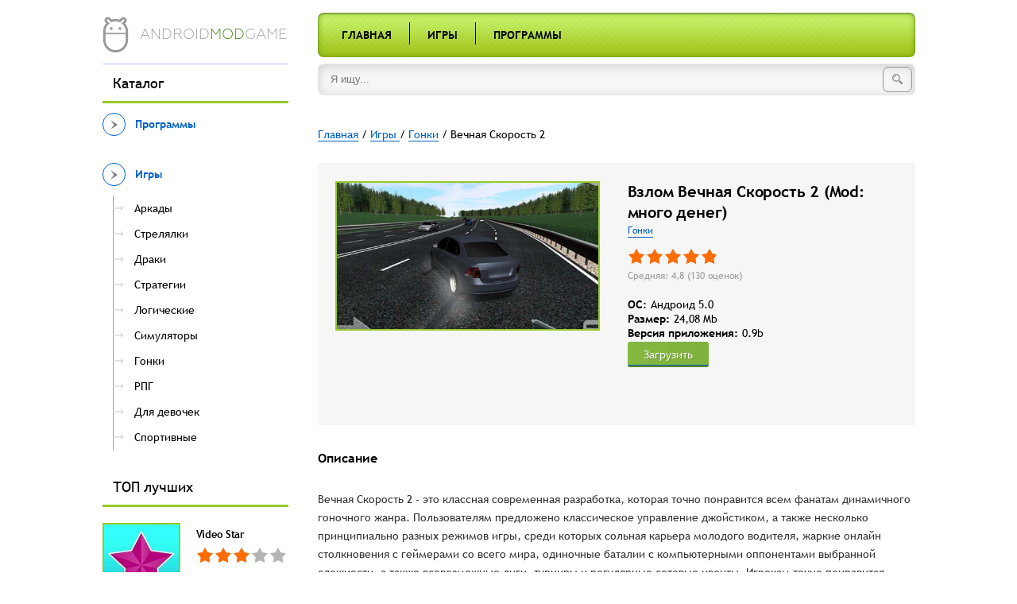

--- FILE ---
content_type: text/html; charset=utf-8
request_url: https://androidmodgame.ru/games/race/2422-vechnaya-skorost-2.html
body_size: 13432
content:
<!DOCTYPE html>
<html lang="en">
<head>
    <meta charset="utf-8">
<title>Взлом Вечная Скорость 2 (Mod: много денег) для Андроид скачать</title>
<meta name="description" content="Красивая и увлекательная гонка от 3-й персоны, с множеством мощных авто, классными трассами, всевозможными апгрейдами и достижениями. Вечная Скорость 2 - это классная современная разработка, которая">
<meta name="keywords" content="также, Вечная, Пробуйте, скорости, трасс, автомобилей, понравится, точно, Скорость, классная, получайте, мощных, закиси, азота, имеющееся, систему, двигатель, улучшая, трансмиссию, внешние">
<meta name="generator" content="DataLife Engine (http://dle-news.ru)">
<meta property="og:site_name" content="Приложения для Андроид. Моды к лучшим приложениям" />
<meta property="og:type" content="article" />
<meta property="og:title" content="Вечная Скорость 2" />
<meta property="og:url" content="https://androidmodgame.ru/games/race/2422-vechnaya-skorost-2.html" />
<link rel="search" type="application/opensearchdescription+xml" href="https://androidmodgame.ru/engine/opensearch.php" title="Приложения для Андроид. Моды к лучшим приложениям">
<link rel="alternate" type="application/rss+xml" title="Приложения для Андроид. Моды к лучшим приложениям" href="https://androidmodgame.ru/rss.xml" />
<link href="/engine/editor/css/default.css?v=22" rel="stylesheet" type="text/css">
<link href="/engine/editor/jscripts/froala/fonts/font-awesome.css?v=22" rel="stylesheet" type="text/css">
<link href="/engine/editor/jscripts/froala/css/editor.css?v=22" rel="stylesheet" type="text/css">
<script type="text/javascript" src="/engine/classes/js/jquery.js?v=22"></script>
<script type="text/javascript" src="/engine/classes/js/jqueryui.js?v=22"></script>
<script type="text/javascript" src="/engine/classes/js/dle_js.js?v=22"></script>
<script type="text/javascript" src="/engine/classes/masha/masha.js?v=22"></script>
<script type="text/javascript" src="/engine/skins/codemirror/js/code.js?v=22"></script>
<script type="text/javascript" src="/engine/editor/jscripts/froala/editor.js?v=22"></script>
<script type="text/javascript" src="/engine/editor/jscripts/froala/languages/ru.js?v=22"></script>
	<meta name="HandheldFriendly" content="true">
	<meta name="format-detection" content="telephone=no">
	<meta name="viewport" content="user-scalable=no, initial-scale=1.0, maximum-scale=1.0, width=device-width"> 
	<meta name="apple-mobile-web-app-capable" content="yes">
	<meta name="apple-mobile-web-app-status-bar-style" content="default">

	
<link rel="icon" type="image/png" sizes="32x32" href="/32x32-favicon.png">
<link rel="icon" type="image/png" sizes="16x16" href="/16x16-favicon.png">


	<link rel="stylesheet" href="/templates/Android/js/fancybox/jquery.fancybox.css">
	<link href="/templates/Android/css/engine.css" type="text/css" rel="stylesheet">
    <link href="/templates/Android/css/styles.css" type="text/css" rel="stylesheet">
</head>
<body>
    <div class="main-content">
        <header>    
            <div class="wrapper">
                <div class="sidebar">
                    <a href="/" class="logo-holder">
                        <div class="logo">
                            <img src="/templates/Android/images/logo.png" alt="Android.ru">
                        </div>
                        <div class="logo-text">android<span>mod</span>game</div>
                    </a>
                </div>
                <div class="content">
                    <div class="content-menu">
                        <ul>
    <li><a href="/" title="Главная">Главная</a></li>

    <li class="seperator"></li>

    <li><a href="/games/" title="Игры">Игры</a></li>

    <li class="seperator"></li>

    <li><a href="/programs/" title="Программы">Программы</a></li>
</ul>
                    </div>
                </div>
            </div>
        </header>
        <div class="wrapper">
            <div class="sidebar">
                <div class="sidebar-seperator mobile-hide"></div>
                
<div class="sidebar-block">
    <div class="block-title mobile-hide">Каталог</div>
    <div class="block-content">



    <div class="block-menu" data-id="20"><a href="https://androidmodgame.ru/programs/" class="block-menu-title" data-id="20"><div class="block-menu-arrow"></div><span>Программы</span></a></li><li></div><div class="block-menu" data-id="9"><a href="https://androidmodgame.ru/games/" class="block-menu-title" data-id="9"><div class="block-menu-arrow"></div><span>Игры </span></a></li><ul><li><a href="https://androidmodgame.ru/games/arcades/" class="block-menu-title" data-id="10"><div class="block-menu-arrow"></div><span>Аркады </span></a></li><li><a href="https://androidmodgame.ru/games/shooter/" class="block-menu-title" data-id="11"><div class="block-menu-arrow"></div><span>Стрелялки</span></a></li><li><a href="https://androidmodgame.ru/games/fighting/" class="block-menu-title" data-id="12"><div class="block-menu-arrow"></div><span>Драки </span></a></li><li><a href="https://androidmodgame.ru/games/strategy/" class="block-menu-title" data-id="13"><div class="block-menu-arrow"></div><span>Стратегии</span></a></li><li><a href="https://androidmodgame.ru/games/logical/" class="block-menu-title" data-id="14"><div class="block-menu-arrow"></div><span>Логические</span></a></li><li><a href="https://androidmodgame.ru/games/simulation/" class="block-menu-title" data-id="15"><div class="block-menu-arrow"></div><span>Симуляторы</span></a></li><li><a href="https://androidmodgame.ru/games/race/" class="block-menu-title" data-id="16"><div class="block-menu-arrow"></div><span>Гонки</span></a></li><li><a href="https://androidmodgame.ru/games/rpg/" class="block-menu-title" data-id="17"><div class="block-menu-arrow"></div><span>РПГ </span></a></li><li><a href="https://androidmodgame.ru/games/girls/" class="block-menu-title" data-id="19"><div class="block-menu-arrow"></div><span>Для девочек</span></a></li><li><a href="https://androidmodgame.ru/games/sport/" class="block-menu-title" data-id="18"><div class="block-menu-arrow"></div><span>Спортивные</span></a></li><li></li></ul><li></div>



    </div>
</div>

                <div class="sidebar-block mobile-hide">
                    <div class="block-title">ТОП лучших</div>
                    <div class="block-content">
                    	<div class="sidebar-posts">
	                    	<div class="post">
    <a href="https://androidmodgame.ru/programs/550-video-star.html" class="thumb">
        <div class="image-holder">
            <img src="/uploads/posts/2019-03/thumbs/1552442492_1.jpg" alt="">
        </div>
    </a>
    <div class="info">
        
        <a href="https://androidmodgame.ru/programs/550-video-star.html" class="title"><span class="h3">Video Star</span></a>
        
            <div class="rate">
                <div class="rate_stars"><div id='ratig-layer-550'>
	<div class="rating" itemprop="aggregateRating" itemscope itemtype="http://schema.org/AggregateRating">
		<ul class="unit-rating">
		<li class="current-rating" style="width:60%;">60</li>
		<li><a href="#" title="Плохо" class="r1-unit" onclick="doRate('1', '550'); return false;">1</a></li>
		<li><a href="#" title="Приемлемо" class="r2-unit" onclick="doRate('2', '550'); return false;">2</a></li>
		<li><a href="#" title="Средне" class="r3-unit" onclick="doRate('3', '550'); return false;">3</a></li>
		<li><a href="#" title="Хорошо" class="r4-unit" onclick="doRate('4', '550'); return false;">4</a></li>
		<li><a href="#" title="Отлично" class="r5-unit" onclick="doRate('5', '550'); return false;">5</a></li>
		</ul><meta itemprop="itemReviewed" content=""><meta itemprop="worstRating" content="1"><meta itemprop="ratingCount" content="6660"><meta itemprop="ratingValue" content="3"><meta itemprop="bestRating" content="5">
	</div>
</div></div>
                
                
            </div>
        
        <div class="category-link"><a href="https://androidmodgame.ru/programs/">Программы</a></div>
    </div>
</div><div class="post">
    <a href="https://androidmodgame.ru/games/rpg/625-brawl-stars.html" class="thumb">
        <div class="image-holder">
            <img src="/uploads/posts/2019-04/thumbs/1555657333_1.jpg" alt="">
        </div>
    </a>
    <div class="info">
        
        <a href="https://androidmodgame.ru/games/rpg/625-brawl-stars.html" class="title"><span class="h3">Brawl Stars</span></a>
        
            <div class="rate">
                <div class="rate_stars"><div id='ratig-layer-625'>
	<div class="rating" itemprop="aggregateRating" itemscope itemtype="http://schema.org/AggregateRating">
		<ul class="unit-rating">
		<li class="current-rating" style="width:80%;">80</li>
		<li><a href="#" title="Плохо" class="r1-unit" onclick="doRate('1', '625'); return false;">1</a></li>
		<li><a href="#" title="Приемлемо" class="r2-unit" onclick="doRate('2', '625'); return false;">2</a></li>
		<li><a href="#" title="Средне" class="r3-unit" onclick="doRate('3', '625'); return false;">3</a></li>
		<li><a href="#" title="Хорошо" class="r4-unit" onclick="doRate('4', '625'); return false;">4</a></li>
		<li><a href="#" title="Отлично" class="r5-unit" onclick="doRate('5', '625'); return false;">5</a></li>
		</ul><meta itemprop="itemReviewed" content=""><meta itemprop="worstRating" content="1"><meta itemprop="ratingCount" content="4693"><meta itemprop="ratingValue" content="4"><meta itemprop="bestRating" content="5">
	</div>
</div></div>
                
                
            </div>
        
        <div class="category-link"><a href="https://androidmodgame.ru/games/rpg/">РПГ </a></div>
    </div>
</div><div class="post">
    <a href="https://androidmodgame.ru/games/simulation/169-world-of-tanks-blitz.html" class="thumb">
        <div class="image-holder">
            <img src="/uploads/posts/2018-01/thumbs/1516674512_1.jpg" alt="">
        </div>
    </a>
    <div class="info">
        
        <a href="https://androidmodgame.ru/games/simulation/169-world-of-tanks-blitz.html" class="title"><span class="h3">World of Tanks Blitz</span></a>
        
            <div class="rate">
                <div class="rate_stars"><div id='ratig-layer-169'>
	<div class="rating" itemprop="aggregateRating" itemscope itemtype="http://schema.org/AggregateRating">
		<ul class="unit-rating">
		<li class="current-rating" style="width:76%;">76</li>
		<li><a href="#" title="Плохо" class="r1-unit" onclick="doRate('1', '169'); return false;">1</a></li>
		<li><a href="#" title="Приемлемо" class="r2-unit" onclick="doRate('2', '169'); return false;">2</a></li>
		<li><a href="#" title="Средне" class="r3-unit" onclick="doRate('3', '169'); return false;">3</a></li>
		<li><a href="#" title="Хорошо" class="r4-unit" onclick="doRate('4', '169'); return false;">4</a></li>
		<li><a href="#" title="Отлично" class="r5-unit" onclick="doRate('5', '169'); return false;">5</a></li>
		</ul><meta itemprop="itemReviewed" content=""><meta itemprop="worstRating" content="1"><meta itemprop="ratingCount" content="3169"><meta itemprop="ratingValue" content="3,8"><meta itemprop="bestRating" content="5">
	</div>
</div></div>
                
                
            </div>
        
        <div class="category-link"><a href="https://androidmodgame.ru/games/simulation/">Симуляторы</a></div>
    </div>
</div><div class="post">
    <a href="https://androidmodgame.ru/programs/541-picsart-photo-studio.html" class="thumb">
        <div class="image-holder">
            <img src="/uploads/posts/2019-03/thumbs/1552096195_1.jpg" alt="">
        </div>
    </a>
    <div class="info">
        
        <a href="https://androidmodgame.ru/programs/541-picsart-photo-studio.html" class="title"><span class="h3">PicsArt Photo Studio</span></a>
        
            <div class="rate">
                <div class="rate_stars"><div id='ratig-layer-541'>
	<div class="rating" itemprop="aggregateRating" itemscope itemtype="http://schema.org/AggregateRating">
		<ul class="unit-rating">
		<li class="current-rating" style="width:68%;">68</li>
		<li><a href="#" title="Плохо" class="r1-unit" onclick="doRate('1', '541'); return false;">1</a></li>
		<li><a href="#" title="Приемлемо" class="r2-unit" onclick="doRate('2', '541'); return false;">2</a></li>
		<li><a href="#" title="Средне" class="r3-unit" onclick="doRate('3', '541'); return false;">3</a></li>
		<li><a href="#" title="Хорошо" class="r4-unit" onclick="doRate('4', '541'); return false;">4</a></li>
		<li><a href="#" title="Отлично" class="r5-unit" onclick="doRate('5', '541'); return false;">5</a></li>
		</ul><meta itemprop="itemReviewed" content=""><meta itemprop="worstRating" content="1"><meta itemprop="ratingCount" content="1667"><meta itemprop="ratingValue" content="3,4"><meta itemprop="bestRating" content="5">
	</div>
</div></div>
                
                
            </div>
        
        <div class="category-link"><a href="https://androidmodgame.ru/programs/">Программы</a></div>
    </div>
</div><div class="post">
    <a href="https://androidmodgame.ru/games/simulation/391-avatariya.html" class="thumb">
        <div class="image-holder">
            <img src="/uploads/posts/2018-12/thumbs/1545749167_1.jpg" alt="">
        </div>
    </a>
    <div class="info">
        
        <a href="https://androidmodgame.ru/games/simulation/391-avatariya.html" class="title"><span class="h3">Аватария</span></a>
        
            <div class="rate">
                <div class="rate_stars"><div id='ratig-layer-391'>
	<div class="rating" itemprop="aggregateRating" itemscope itemtype="http://schema.org/AggregateRating">
		<ul class="unit-rating">
		<li class="current-rating" style="width:70%;">70</li>
		<li><a href="#" title="Плохо" class="r1-unit" onclick="doRate('1', '391'); return false;">1</a></li>
		<li><a href="#" title="Приемлемо" class="r2-unit" onclick="doRate('2', '391'); return false;">2</a></li>
		<li><a href="#" title="Средне" class="r3-unit" onclick="doRate('3', '391'); return false;">3</a></li>
		<li><a href="#" title="Хорошо" class="r4-unit" onclick="doRate('4', '391'); return false;">4</a></li>
		<li><a href="#" title="Отлично" class="r5-unit" onclick="doRate('5', '391'); return false;">5</a></li>
		</ul><meta itemprop="itemReviewed" content=""><meta itemprop="worstRating" content="1"><meta itemprop="ratingCount" content="1576"><meta itemprop="ratingValue" content="3,5"><meta itemprop="bestRating" content="5">
	</div>
</div></div>
                
                
            </div>
        
        <div class="category-link"><a href="https://androidmodgame.ru/games/simulation/">Симуляторы</a></div>
    </div>
</div>
	                    </div>
                    </div>
                </div>
            </div>
            <div class="content">
                <div class="search">
                    <form id="q_search" class="rightside search-form" method="post">
                        <input type="search" name="story" class="search-field" placeholder="Я ищу...">
                        <button type="submit" class="search-button"><i class="search-icon"></i></button>
                        <input type="hidden" name="do" value="search">
						<input type="hidden" name="subaction" value="search">
                    </form>
                </div>
                
                
                
                <div class="speedbar"><div class="over"><span id="dle-speedbar"><span itemscope itemtype="http://data-vocabulary.org/Breadcrumb"><a href="https://androidmodgame.ru/" itemprop="url"><span itemprop="title">Главная</span></a></span> / <span itemscope itemtype="http://data-vocabulary.org/Breadcrumb"><a href="https://androidmodgame.ru/games/" itemprop="url"><span itemprop="title">Игры </span></a></span> / <span itemscope itemtype="http://data-vocabulary.org/Breadcrumb"><a href="https://androidmodgame.ru/games/race/" itemprop="url"><span itemprop="title">Гонки</span></a></span> / Вечная Скорость 2</span></div></div>
            	
				<div id='dle-content'> 
<article>
	<div class="mobile-title-holder"></div>
	<div class="post single">
	    <div class="thumb">
	        <div class="image-holder">
	            <img src="/uploads/posts/2021-04/1617339289_vechnaya-skorost-2.jpg" alt="Вечная Скорость 2">
	        </div>
	    </div>
	    <div class="info">
	        <span class="title"><h1>Взлом Вечная Скорость 2 (Mod: много денег)</h1></span>
	        <div class="category-link"><a href="https://androidmodgame.ru/games/race/">Гонки</a></div>
	        
				<div class="rate">
					<div class="rate_stars"><div id='ratig-layer-2422'>
	<div class="rating" itemprop="aggregateRating" itemscope itemtype="http://schema.org/AggregateRating">
		<ul class="unit-rating">
		<li class="current-rating" style="width:96%;">96</li>
		<li><a href="#" title="Плохо" class="r1-unit" onclick="doRate('1', '2422'); return false;">1</a></li>
		<li><a href="#" title="Приемлемо" class="r2-unit" onclick="doRate('2', '2422'); return false;">2</a></li>
		<li><a href="#" title="Средне" class="r3-unit" onclick="doRate('3', '2422'); return false;">3</a></li>
		<li><a href="#" title="Хорошо" class="r4-unit" onclick="doRate('4', '2422'); return false;">4</a></li>
		<li><a href="#" title="Отлично" class="r5-unit" onclick="doRate('5', '2422'); return false;">5</a></li>
		</ul><meta itemprop="itemReviewed" content="Вечная Скорость 2"><meta itemprop="worstRating" content="1"><meta itemprop="ratingCount" content="130"><meta itemprop="ratingValue" content="4,8"><meta itemprop="bestRating" content="5">
	</div>
</div></div>
					
					
				</div>
			
			<div class="rating-info">
				Средняя: 4,8 (<span id="vote-num-id-2422">130</span> оценок)
			</div>
            
              
            
			<dl>
              
                
				
				<div class="clearfix"></div>
				<dt>OC:</dt>
				<dd>Андроид 5.0</dd>
				<div class="clearfix"></div>
				<dt>Размер:</dt>
				<dd>24,08 Mb</dd>
				<div class="clearfix"></div>
				<dt>Версия приложения:</dt>
				<dd>0.9b</dd>
				 
			</dl>
			<div   style="clear:both;padding:0;  margin-top:20px;  "><a href="#download_file" class="down_btn" style="display:inline-block;">Загрузить</a> </div>
			
            
	    </div>       
       
	</div>
    
    <div style="min-width: 100% ;min-height: 50px; padding:10px 20px 20px; background: #f6f6f6;">
        
      
        
</div>
    
	<div class="single-block">
		<div class="title">Описание</div>
		<div class="description">
			<p dir="ltr">Вечная Скорость 2 - это классная современная разработка, которая точно понравится всем фанатам динамичного гоночного жанра. Пользователям предложено классическое управление джойстиком, а также несколько принципиально разных режимов игры, среди которых сольная карьера молодого водителя, жаркие онлайн столкновения с геймерами со всего мира, одиночные баталии с компьютерными оппонентами выбранной сложности, а также всевозможные лиги, турниры и регулярные сетевые ивенты. Игрокам точно понравится обилие мощных автомобилей с возможностью их улучшения посредством тюнинга и стайлинга, море достижений и открытий, классная прорисовка креативных трасс, отличная физика и современные визуальные эффекты.</p><p dir="ltr">Начинайте свой путь гонщика в игре Вечная Скорость 2, пропитанной адреналином и динамичной атмосферой. Выбирайте один из предложенных в начале автомобилей и устремляйтесь к победе, вдавливая в пол акселератор. Завоевывайте призовые места и получайте за это игровые финансы, а чтобы сразу решить все вопросы с валютой, используйте мод на деньги. Пробуйте всесторонне развивать имеющееся транспортное средство, улучшая двигатель, систему закиси азота, трансмиссию, внешние стайлинг элементы. Проноситесь на огромной скорости через массивные мегаполисы, пустыни и леса, заснеженные горы и болотистые холмы, открывайте море новых эпизодов и треков, транспортных средств и имбовых деталей для апгрейда. Пробуйте различные варианты обгона, участвуйте в сетевых турнирах и получайте редкие награды, которые просто невозможно приобрести в игровом магазине. Наслаждайтесь обилием авто, крутым ощущением скорости, морем трасс и динамикой процесса.</p>
			
		</div>
	</div>
	<div class="single-block">
		<div class="title">Скриншоты</div>
		<div class="screenshots">
			<ul class="xfieldimagegallery skrinshoty"><li><a href="https://androidmodgame.ru/uploads/posts/2021-04/1617339306_vechnaya-skorost-2-1.jpg" class="fancybox" rel="screenshots"><img src="/uploads/posts/2021-04/1617339306_vechnaya-skorost-2-1.jpg" alt="" /></a></li><li><a href="https://androidmodgame.ru/uploads/posts/2021-04/1617339262_vechnaya-skorost-2-2.jpg" class="fancybox" rel="screenshots"><img src="/uploads/posts/2021-04/1617339262_vechnaya-skorost-2-2.jpg" alt="" /></a></li><li><a href="https://androidmodgame.ru/uploads/posts/2021-04/1617339289_vechnaya-skorost-2-3.jpg" class="fancybox" rel="screenshots"><img src="/uploads/posts/2021-04/1617339289_vechnaya-skorost-2-3.jpg" alt="" /></a></li><li><a href="https://androidmodgame.ru/uploads/posts/2021-04/1617339245_vechnaya-skorost-2-4.jpg" class="fancybox" rel="screenshots"><img src="/uploads/posts/2021-04/1617339245_vechnaya-skorost-2-4.jpg" alt="" /></a></li></ul>
		</div>

		<div class="clearfix"></div>
	</div>
    
  <div id="download_file"></div>
    
    
	<div class="single-block attachment-block">
		<div class="title" >Файлы для загрузки</div>
        
          <span> <a href="https://androidmodgame.ru/kak-ustanovit-mod.html" target="_blank">Как установить? </a></span>
		
	<span class="attachment">
		<a href="http://androidmodgame.ru/download.php?id=6851" rel="nofollow" target="_blank"><i class="icon"></i>Скачать Вечная Скорость 2 v0.9b взлом (Mod много денег)  </a>
		
	</span>


<script>var e = document.getElementById("downloads-count"); e = e.replace(/\s/g, ''); count = parseInt(e.innerHTML) + 0; e.innerHTML = count;</script>
		
		
        
        <!--dle_leech_begin--><a href="https://androidmodgame.ru/engine/go.php?url=aHR0cHM6Ly9jbG91ZC5tYWlsLnJ1L3B1YmxpYy90WnBiL2FXUVJ6dTZZMQ%3D%3D"  target="_blank">Скачать Кеш с меил ру</a><!--dle_leech_end--><br><br>Кэш к игре распаковать в /sdcard/Android/obb/
        
	</div>
    
   
    
    <div class="single-block">
        <div class="title">Похожие игры</div>
        <div class="sidebar-posts related-posts">
        	<div class="post">
    <a href="https://androidmodgame.ru/games/race/1622-torque-drift.html" class="thumb">
        <div class="image-holder">
            <img src="/uploads/posts/2020-10/thumbs/1602506995_torque-drift.jpg" alt="">
        </div>
    </a>
    <div class="info">
        
        <a href="https://androidmodgame.ru/games/race/1622-torque-drift.html" class="title"><span class="h3">Torque Drift</span></a>
        <div class="rate">
            <div class="rate_stars"><div id='ratig-layer-1622'>
	<div class="rating" itemprop="aggregateRating" itemscope itemtype="http://schema.org/AggregateRating">
		<ul class="unit-rating">
		<li class="current-rating" style="width:98%;">98</li>
		<li><a href="#" title="Плохо" class="r1-unit" onclick="doRate('1', '1622'); return false;">1</a></li>
		<li><a href="#" title="Приемлемо" class="r2-unit" onclick="doRate('2', '1622'); return false;">2</a></li>
		<li><a href="#" title="Средне" class="r3-unit" onclick="doRate('3', '1622'); return false;">3</a></li>
		<li><a href="#" title="Хорошо" class="r4-unit" onclick="doRate('4', '1622'); return false;">4</a></li>
		<li><a href="#" title="Отлично" class="r5-unit" onclick="doRate('5', '1622'); return false;">5</a></li>
		</ul><meta itemprop="itemReviewed" content="Вечная Скорость 2"><meta itemprop="worstRating" content="1"><meta itemprop="ratingCount" content="119"><meta itemprop="ratingValue" content="4,9"><meta itemprop="bestRating" content="5">
	</div>
</div></div>
        </div>
        <div class="category-link"><a href="{category-url}">Гонки</a></div>
    </div>
</div><div class="post">
    <a href="https://androidmodgame.ru/games/race/1582-drag-racing-ulichnye-gonki.html" class="thumb">
        <div class="image-holder">
            <img src="/uploads/posts/2020-10/thumbs/1602481905_drag-racing-ulichnye-gonki.png" alt="">
        </div>
    </a>
    <div class="info">
        
        <a href="https://androidmodgame.ru/games/race/1582-drag-racing-ulichnye-gonki.html" class="title"><span class="h3">Drag Racing: Уличные гонки</span></a>
        <div class="rate">
            <div class="rate_stars"><div id='ratig-layer-1582'>
	<div class="rating" itemprop="aggregateRating" itemscope itemtype="http://schema.org/AggregateRating">
		<ul class="unit-rating">
		<li class="current-rating" style="width:92%;">92</li>
		<li><a href="#" title="Плохо" class="r1-unit" onclick="doRate('1', '1582'); return false;">1</a></li>
		<li><a href="#" title="Приемлемо" class="r2-unit" onclick="doRate('2', '1582'); return false;">2</a></li>
		<li><a href="#" title="Средне" class="r3-unit" onclick="doRate('3', '1582'); return false;">3</a></li>
		<li><a href="#" title="Хорошо" class="r4-unit" onclick="doRate('4', '1582'); return false;">4</a></li>
		<li><a href="#" title="Отлично" class="r5-unit" onclick="doRate('5', '1582'); return false;">5</a></li>
		</ul><meta itemprop="itemReviewed" content="Вечная Скорость 2"><meta itemprop="worstRating" content="1"><meta itemprop="ratingCount" content="152"><meta itemprop="ratingValue" content="4,6"><meta itemprop="bestRating" content="5">
	</div>
</div></div>
        </div>
        <div class="category-link"><a href="{category-url}">Гонки</a></div>
    </div>
</div><div class="post">
    <a href="https://androidmodgame.ru/games/strategy/1557-totally-accurate-battle-simulator.html" class="thumb">
        <div class="image-holder">
            <img src="/uploads/posts/2020-08/thumbs/1598280037_totally-accurate-battle-simulator.jpg" alt="">
        </div>
    </a>
    <div class="info">
        
        <a href="https://androidmodgame.ru/games/strategy/1557-totally-accurate-battle-simulator.html" class="title"><span class="h3">Totally Accurate Battle</span></a>
        <div class="rate">
            <div class="rate_stars"><div id='ratig-layer-1557'>
	<div class="rating" itemprop="aggregateRating" itemscope itemtype="http://schema.org/AggregateRating">
		<ul class="unit-rating">
		<li class="current-rating" style="width:94%;">94</li>
		<li><a href="#" title="Плохо" class="r1-unit" onclick="doRate('1', '1557'); return false;">1</a></li>
		<li><a href="#" title="Приемлемо" class="r2-unit" onclick="doRate('2', '1557'); return false;">2</a></li>
		<li><a href="#" title="Средне" class="r3-unit" onclick="doRate('3', '1557'); return false;">3</a></li>
		<li><a href="#" title="Хорошо" class="r4-unit" onclick="doRate('4', '1557'); return false;">4</a></li>
		<li><a href="#" title="Отлично" class="r5-unit" onclick="doRate('5', '1557'); return false;">5</a></li>
		</ul><meta itemprop="itemReviewed" content="Вечная Скорость 2"><meta itemprop="worstRating" content="1"><meta itemprop="ratingCount" content="131"><meta itemprop="ratingValue" content="4,7"><meta itemprop="bestRating" content="5">
	</div>
</div></div>
        </div>
        <div class="category-link"><a href="{category-url}">Стратегии</a></div>
    </div>
</div><div class="post">
    <a href="https://androidmodgame.ru/games/arcades/1482-idle-racing-tycoon-car-games.html" class="thumb">
        <div class="image-holder">
            <img src="/uploads/posts/2020-08/thumbs/1598091757_idle-racing-tycoon-car-games.jpg" alt="">
        </div>
    </a>
    <div class="info">
        
        <a href="https://androidmodgame.ru/games/arcades/1482-idle-racing-tycoon-car-games.html" class="title"><span class="h3">Idle Racing Tycoon-Car Games</span></a>
        <div class="rate">
            <div class="rate_stars"><div id='ratig-layer-1482'>
	<div class="rating" itemprop="aggregateRating" itemscope itemtype="http://schema.org/AggregateRating">
		<ul class="unit-rating">
		<li class="current-rating" style="width:98%;">98</li>
		<li><a href="#" title="Плохо" class="r1-unit" onclick="doRate('1', '1482'); return false;">1</a></li>
		<li><a href="#" title="Приемлемо" class="r2-unit" onclick="doRate('2', '1482'); return false;">2</a></li>
		<li><a href="#" title="Средне" class="r3-unit" onclick="doRate('3', '1482'); return false;">3</a></li>
		<li><a href="#" title="Хорошо" class="r4-unit" onclick="doRate('4', '1482'); return false;">4</a></li>
		<li><a href="#" title="Отлично" class="r5-unit" onclick="doRate('5', '1482'); return false;">5</a></li>
		</ul><meta itemprop="itemReviewed" content="Вечная Скорость 2"><meta itemprop="worstRating" content="1"><meta itemprop="ratingCount" content="120"><meta itemprop="ratingValue" content="4,9"><meta itemprop="bestRating" content="5">
	</div>
</div></div>
        </div>
        <div class="category-link"><a href="{category-url}">Аркады </a></div>
    </div>
</div><div class="post">
    <a href="https://androidmodgame.ru/games/rpg/1477-flying-car-transport-simulator.html" class="thumb">
        <div class="image-holder">
            <img src="/uploads/posts/2020-08/thumbs/1598090785_flying-car-transport-simulator.jpg" alt="">
        </div>
    </a>
    <div class="info">
        
        <a href="https://androidmodgame.ru/games/rpg/1477-flying-car-transport-simulator.html" class="title"><span class="h3">Flying Car Transport Simulator</span></a>
        <div class="rate">
            <div class="rate_stars"><div id='ratig-layer-1477'>
	<div class="rating" itemprop="aggregateRating" itemscope itemtype="http://schema.org/AggregateRating">
		<ul class="unit-rating">
		<li class="current-rating" style="width:100%;">100</li>
		<li><a href="#" title="Плохо" class="r1-unit" onclick="doRate('1', '1477'); return false;">1</a></li>
		<li><a href="#" title="Приемлемо" class="r2-unit" onclick="doRate('2', '1477'); return false;">2</a></li>
		<li><a href="#" title="Средне" class="r3-unit" onclick="doRate('3', '1477'); return false;">3</a></li>
		<li><a href="#" title="Хорошо" class="r4-unit" onclick="doRate('4', '1477'); return false;">4</a></li>
		<li><a href="#" title="Отлично" class="r5-unit" onclick="doRate('5', '1477'); return false;">5</a></li>
		</ul><meta itemprop="itemReviewed" content="Вечная Скорость 2"><meta itemprop="worstRating" content="1"><meta itemprop="ratingCount" content="116"><meta itemprop="ratingValue" content="5"><meta itemprop="bestRating" content="5">
	</div>
</div></div>
        </div>
        <div class="category-link"><a href="{category-url}">РПГ </a></div>
    </div>
</div><div class="post">
    <a href="https://androidmodgame.ru/games/race/1006-city-car-driving.html" class="thumb">
        <div class="image-holder">
            <img src="/uploads/posts/2019-12/thumbs/1575527165_city-car-driving.jpg" alt="">
        </div>
    </a>
    <div class="info">
        
        <a href="https://androidmodgame.ru/games/race/1006-city-car-driving.html" class="title"><span class="h3">City Car Driving</span></a>
        <div class="rate">
            <div class="rate_stars"><div id='ratig-layer-1006'>
	<div class="rating" itemprop="aggregateRating" itemscope itemtype="http://schema.org/AggregateRating">
		<ul class="unit-rating">
		<li class="current-rating" style="width:86%;">86</li>
		<li><a href="#" title="Плохо" class="r1-unit" onclick="doRate('1', '1006'); return false;">1</a></li>
		<li><a href="#" title="Приемлемо" class="r2-unit" onclick="doRate('2', '1006'); return false;">2</a></li>
		<li><a href="#" title="Средне" class="r3-unit" onclick="doRate('3', '1006'); return false;">3</a></li>
		<li><a href="#" title="Хорошо" class="r4-unit" onclick="doRate('4', '1006'); return false;">4</a></li>
		<li><a href="#" title="Отлично" class="r5-unit" onclick="doRate('5', '1006'); return false;">5</a></li>
		</ul><meta itemprop="itemReviewed" content="Вечная Скорость 2"><meta itemprop="worstRating" content="1"><meta itemprop="ratingCount" content="274"><meta itemprop="ratingValue" content="4,3"><meta itemprop="bestRating" content="5">
	</div>
</div></div>
        </div>
        <div class="category-link"><a href="{category-url}">Гонки</a></div>
    </div>
</div>
        </div>
        <div class="clearfix"></div>
    </div>
    
	<div class="single-block">
		<div class="title">Комментарии <span class="grey hnum">50</span></div>
		<div class="comments-list">
			<form  method="post" name="dle-comments-form" id="dle-comments-form" ><div id="addcomment" class="addcomment">
	<ul class="ui-form">
	
		<li class="form-group combo">
			<div class="combo_field"><input placeholder="Ваше имя" type="text" name="name" id="name" class="wide" required></div>
		</li>
	
		<li id="comment-editor"><script type="text/javascript">
	var text_upload = "Загрузка файлов и изображений на сервер";
</script>
<div class="wseditor"><textarea id="comments" name="comments" rows="4" cols="50" class="ajaxwysiwygeditor" placeholder="Сообщение"></textarea></div></li>    
	
	
	</ul>
	<div class="form_submit">
	
		<button class="btn btn-big" type="submit" name="submit" title="Отправить комментарий"><b>Отправить</b></button>
	</div>
</div>
		<input type="hidden" name="subaction" value="addcomment" />
		<input type="hidden" name="post_id" id="post_id" value="2422" /><input type="hidden" name="user_hash" value="3b0c1546fd97ea4753c0cdce39bc418861796f11" /></form>
            <form method="post" action="" name="dlemasscomments" id="dlemasscomments"><div id="dle-comments-list">

<div id="dle-ajax-comments"></div>
<a name="comment"></a><div id='comment-id-96234'><div class="comment" id="48">
	<div class="com_info">
		<div class="avatar">
			<span class="cover" style="background-image: url(/templates/Android/dleimages/noavatar.png);">морган фриман</span>
			
		</div>
		<div class="meta">
			<!--
			
			<div class="rate">
				
				
				<div class="rate_like">
				<a href="#" onclick="doCommentsRate('plus', '96234'); return false;" >
					<svg class="icon icon-love"><use xlink:href="#icon-love"></use></svg>
					<span id="comments-ratig-layer-96234" class="ignore-select"><span class="ratingtypeplus ignore-select" >0</span></span>
				</a>
				</div>
				
				
			</div>
			
			-->
		</div>
	</div>
	<div class="com_content">
		<div class="com_user">
			<b class="name">морган фриман</b>
			<span class="date">
				от 22 декабря 2025 16:14
			</span>
		</div>
		
		<div class="text"><div id='comm-id-96234'>Вапще крутяк взлома</div></div>
		

		<ul class="actions">
			<li class="reply grey" title="Цитировать"><a onmouseover="dle_copy_quote('морган&nbsp;фриман');" href="#" onclick="dle_ins('96234'); return false;"><span>Цитировать</span></a></li>
			 
			
		</ul>
	</div>
</div></div><div id='comment-id-93982'><div class="comment" id="47">
	<div class="com_info">
		<div class="avatar">
			<span class="cover" style="background-image: url(/templates/Android/dleimages/noavatar.png);">Папара</span>
			
		</div>
		<div class="meta">
			<!--
			
			<div class="rate">
				
				
				<div class="rate_like">
				<a href="#" onclick="doCommentsRate('plus', '93982'); return false;" >
					<svg class="icon icon-love"><use xlink:href="#icon-love"></use></svg>
					<span id="comments-ratig-layer-93982" class="ignore-select"><span class="ratingtypeplus ignore-select" >0</span></span>
				</a>
				</div>
				
				
			</div>
			
			-->
		</div>
	</div>
	<div class="com_content">
		<div class="com_user">
			<b class="name">Папара</b>
			<span class="date">
				от 16 октября 2025 15:29
			</span>
		</div>
		
		<div class="text"><div id='comm-id-93982'>Очень крутооо рекамендую</div></div>
		

		<ul class="actions">
			<li class="reply grey" title="Цитировать"><a onmouseover="dle_copy_quote('Папара');" href="#" onclick="dle_ins('93982'); return false;"><span>Цитировать</span></a></li>
			 
			
		</ul>
	</div>
</div></div><div id='comment-id-91804'><div class="comment" id="46">
	<div class="com_info">
		<div class="avatar">
			<span class="cover" style="background-image: url(/templates/Android/dleimages/noavatar.png);">Алекс</span>
			
		</div>
		<div class="meta">
			<!--
			
			<div class="rate">
				
				
				<div class="rate_like">
				<a href="#" onclick="doCommentsRate('plus', '91804'); return false;" >
					<svg class="icon icon-love"><use xlink:href="#icon-love"></use></svg>
					<span id="comments-ratig-layer-91804" class="ignore-select"><span class="ratingtypeplus ignore-select" >0</span></span>
				</a>
				</div>
				
				
			</div>
			
			-->
		</div>
	</div>
	<div class="com_content">
		<div class="com_user">
			<b class="name">Алекс</b>
			<span class="date">
				от 16 августа 2025 18:04
			</span>
		</div>
		
		<div class="text"><div id='comm-id-91804'>игра топ!! автор лучшиеЁ</div></div>
		

		<ul class="actions">
			<li class="reply grey" title="Цитировать"><a onmouseover="dle_copy_quote('Алекс');" href="#" onclick="dle_ins('91804'); return false;"><span>Цитировать</span></a></li>
			 
			
		</ul>
	</div>
</div></div><div id='comment-id-90587'><div class="comment" id="45">
	<div class="com_info">
		<div class="avatar">
			<span class="cover" style="background-image: url(/templates/Android/dleimages/noavatar.png);">Раманский  Тимка</span>
			
		</div>
		<div class="meta">
			<!--
			
			<div class="rate">
				
				
				<div class="rate_like">
				<a href="#" onclick="doCommentsRate('plus', '90587'); return false;" >
					<svg class="icon icon-love"><use xlink:href="#icon-love"></use></svg>
					<span id="comments-ratig-layer-90587" class="ignore-select"><span class="ratingtypeplus ignore-select" >0</span></span>
				</a>
				</div>
				
				
			</div>
			
			-->
		</div>
	</div>
	<div class="com_content">
		<div class="com_user">
			<b class="name">Раманский  Тимка</b>
			<span class="date">
				от 28 июня 2025 02:05
			</span>
		</div>
		
		<div class="text"><div id='comm-id-90587'>скачивать советую</div></div>
		

		<ul class="actions">
			<li class="reply grey" title="Цитировать"><a onmouseover="dle_copy_quote('Раманский&nbsp;&nbsp;Тимка');" href="#" onclick="dle_ins('90587'); return false;"><span>Цитировать</span></a></li>
			 
			
		</ul>
	</div>
</div></div><div id='comment-id-88404'><div class="comment" id="44">
	<div class="com_info">
		<div class="avatar">
			<span class="cover" style="background-image: url(/templates/Android/dleimages/noavatar.png);">Kavawalу</span>
			
		</div>
		<div class="meta">
			<!--
			
			<div class="rate">
				
				
				<div class="rate_like">
				<a href="#" onclick="doCommentsRate('plus', '88404'); return false;" >
					<svg class="icon icon-love"><use xlink:href="#icon-love"></use></svg>
					<span id="comments-ratig-layer-88404" class="ignore-select"><span class="ratingtypeplus ignore-select" >0</span></span>
				</a>
				</div>
				
				
			</div>
			
			-->
		</div>
	</div>
	<div class="com_content">
		<div class="com_user">
			<b class="name">Kavawalу</b>
			<span class="date">
				от 17 мая 2025 11:49
			</span>
		</div>
		
		<div class="text"><div id='comm-id-88404'>Всё  классно, советую  мод</div></div>
		

		<ul class="actions">
			<li class="reply grey" title="Цитировать"><a onmouseover="dle_copy_quote('Kavawalу');" href="#" onclick="dle_ins('88404'); return false;"><span>Цитировать</span></a></li>
			 
			
		</ul>
	</div>
</div></div><div id='comment-id-86049'><div class="comment" id="43">
	<div class="com_info">
		<div class="avatar">
			<span class="cover" style="background-image: url(/templates/Android/dleimages/noavatar.png);">Святослав  Сергиенко</span>
			
		</div>
		<div class="meta">
			<!--
			
			<div class="rate">
				
				
				<div class="rate_like">
				<a href="#" onclick="doCommentsRate('plus', '86049'); return false;" >
					<svg class="icon icon-love"><use xlink:href="#icon-love"></use></svg>
					<span id="comments-ratig-layer-86049" class="ignore-select"><span class="ratingtypeplus ignore-select" >0</span></span>
				</a>
				</div>
				
				
			</div>
			
			-->
		</div>
	</div>
	<div class="com_content">
		<div class="com_user">
			<b class="name">Святослав  Сергиенко</b>
			<span class="date">
				от 31 марта 2025 11:24
			</span>
		</div>
		
		<div class="text"><div id='comm-id-86049'>КРуто  раскрытая!!!</div></div>
		

		<ul class="actions">
			<li class="reply grey" title="Цитировать"><a onmouseover="dle_copy_quote('Святослав&nbsp;&nbsp;Сергиенко');" href="#" onclick="dle_ins('86049'); return false;"><span>Цитировать</span></a></li>
			 
			
		</ul>
	</div>
</div></div><div id='comment-id-83905'><div class="comment" id="42">
	<div class="com_info">
		<div class="avatar">
			<span class="cover" style="background-image: url(/templates/Android/dleimages/noavatar.png);">Senril</span>
			
		</div>
		<div class="meta">
			<!--
			
			<div class="rate">
				
				
				<div class="rate_like">
				<a href="#" onclick="doCommentsRate('plus', '83905'); return false;" >
					<svg class="icon icon-love"><use xlink:href="#icon-love"></use></svg>
					<span id="comments-ratig-layer-83905" class="ignore-select"><span class="ratingtypeplus ignore-select" >0</span></span>
				</a>
				</div>
				
				
			</div>
			
			-->
		</div>
	</div>
	<div class="com_content">
		<div class="com_user">
			<b class="name">Senril</b>
			<span class="date">
				от 26 февраля 2025 15:37
			</span>
		</div>
		
		<div class="text"><div id='comm-id-83905'>МОД  крутоиийй !!!!!</div></div>
		

		<ul class="actions">
			<li class="reply grey" title="Цитировать"><a onmouseover="dle_copy_quote('Senril');" href="#" onclick="dle_ins('83905'); return false;"><span>Цитировать</span></a></li>
			 
			
		</ul>
	</div>
</div></div><div id='comment-id-81628'><div class="comment" id="41">
	<div class="com_info">
		<div class="avatar">
			<span class="cover" style="background-image: url(/templates/Android/dleimages/noavatar.png);">Xur  antr</span>
			
		</div>
		<div class="meta">
			<!--
			
			<div class="rate">
				
				
				<div class="rate_like">
				<a href="#" onclick="doCommentsRate('plus', '81628'); return false;" >
					<svg class="icon icon-love"><use xlink:href="#icon-love"></use></svg>
					<span id="comments-ratig-layer-81628" class="ignore-select"><span class="ratingtypeplus ignore-select" >0</span></span>
				</a>
				</div>
				
				
			</div>
			
			-->
		</div>
	</div>
	<div class="com_content">
		<div class="com_user">
			<b class="name">Xur  antr</b>
			<span class="date">
				от 15 января 2025 16:15
			</span>
		</div>
		
		<div class="text"><div id='comm-id-81628'>Овоу!!! Браво, молодчиинныыыыы  автарыыы</div></div>
		

		<ul class="actions">
			<li class="reply grey" title="Цитировать"><a onmouseover="dle_copy_quote('Xur&nbsp;&nbsp;antr');" href="#" onclick="dle_ins('81628'); return false;"><span>Цитировать</span></a></li>
			 
			
		</ul>
	</div>
</div></div><div id='comment-id-79487'><div class="comment" id="40">
	<div class="com_info">
		<div class="avatar">
			<span class="cover" style="background-image: url(/templates/Android/dleimages/noavatar.png);">Таогестан Юрий</span>
			
		</div>
		<div class="meta">
			<!--
			
			<div class="rate">
				
				
				<div class="rate_like">
				<a href="#" onclick="doCommentsRate('plus', '79487'); return false;" >
					<svg class="icon icon-love"><use xlink:href="#icon-love"></use></svg>
					<span id="comments-ratig-layer-79487" class="ignore-select"><span class="ratingtypeplus ignore-select" >0</span></span>
				</a>
				</div>
				
				
			</div>
			
			-->
		</div>
	</div>
	<div class="com_content">
		<div class="com_user">
			<b class="name">Таогестан Юрий</b>
			<span class="date">
				от 15 декабря 2024 10:08
			</span>
		</div>
		
		<div class="text"><div id='comm-id-79487'>это крутое раскрытое приложние</div></div>
		

		<ul class="actions">
			<li class="reply grey" title="Цитировать"><a onmouseover="dle_copy_quote('Таогестан&nbsp;Юрий');" href="#" onclick="dle_ins('79487'); return false;"><span>Цитировать</span></a></li>
			 
			
		</ul>
	</div>
</div></div><div id='comment-id-77352'><div class="comment" id="39">
	<div class="com_info">
		<div class="avatar">
			<span class="cover" style="background-image: url(/templates/Android/dleimages/noavatar.png);">Мижжоо</span>
			
		</div>
		<div class="meta">
			<!--
			
			<div class="rate">
				
				
				<div class="rate_like">
				<a href="#" onclick="doCommentsRate('plus', '77352'); return false;" >
					<svg class="icon icon-love"><use xlink:href="#icon-love"></use></svg>
					<span id="comments-ratig-layer-77352" class="ignore-select"><span class="ratingtypeplus ignore-select" >0</span></span>
				</a>
				</div>
				
				
			</div>
			
			-->
		</div>
	</div>
	<div class="com_content">
		<div class="com_user">
			<b class="name">Мижжоо</b>
			<span class="date">
				от 12 ноября 2024 18:43
			</span>
		</div>
		
		<div class="text"><div id='comm-id-77352'>открытоииииеее   !!!!</div></div>
		

		<ul class="actions">
			<li class="reply grey" title="Цитировать"><a onmouseover="dle_copy_quote('Мижжоо');" href="#" onclick="dle_ins('77352'); return false;"><span>Цитировать</span></a></li>
			 
			
		</ul>
	</div>
</div></div><div id='comment-id-75149'><div class="comment" id="38">
	<div class="com_info">
		<div class="avatar">
			<span class="cover" style="background-image: url(/templates/Android/dleimages/noavatar.png);">Elery</span>
			
		</div>
		<div class="meta">
			<!--
			
			<div class="rate">
				
				
				<div class="rate_like">
				<a href="#" onclick="doCommentsRate('plus', '75149'); return false;" >
					<svg class="icon icon-love"><use xlink:href="#icon-love"></use></svg>
					<span id="comments-ratig-layer-75149" class="ignore-select"><span class="ratingtypeplus ignore-select" >0</span></span>
				</a>
				</div>
				
				
			</div>
			
			-->
		</div>
	</div>
	<div class="com_content">
		<div class="com_user">
			<b class="name">Elery</b>
			<span class="date">
				от 29 сентября 2024 18:27
			</span>
		</div>
		
		<div class="text"><div id='comm-id-75149'>Ох  тоооп,  я советую всем   взломууу.</div></div>
		

		<ul class="actions">
			<li class="reply grey" title="Цитировать"><a onmouseover="dle_copy_quote('Elery');" href="#" onclick="dle_ins('75149'); return false;"><span>Цитировать</span></a></li>
			 
			
		</ul>
	</div>
</div></div><div id='comment-id-72888'><div class="comment" id="37">
	<div class="com_info">
		<div class="avatar">
			<span class="cover" style="background-image: url(/templates/Android/dleimages/noavatar.png);">Juliana</span>
			
		</div>
		<div class="meta">
			<!--
			
			<div class="rate">
				
				
				<div class="rate_like">
				<a href="#" onclick="doCommentsRate('plus', '72888'); return false;" >
					<svg class="icon icon-love"><use xlink:href="#icon-love"></use></svg>
					<span id="comments-ratig-layer-72888" class="ignore-select"><span class="ratingtypeplus ignore-select" >0</span></span>
				</a>
				</div>
				
				
			</div>
			
			-->
		</div>
	</div>
	<div class="com_content">
		<div class="com_user">
			<b class="name">Juliana</b>
			<span class="date">
				от 9 августа 2024 17:52
			</span>
		</div>
		
		<div class="text"><div id='comm-id-72888'>я  риал  получил ловэ  крута...  !!</div></div>
		

		<ul class="actions">
			<li class="reply grey" title="Цитировать"><a onmouseover="dle_copy_quote('Juliana');" href="#" onclick="dle_ins('72888'); return false;"><span>Цитировать</span></a></li>
			 
			
		</ul>
	</div>
</div></div><div id='comment-id-70501'><div class="comment" id="36">
	<div class="com_info">
		<div class="avatar">
			<span class="cover" style="background-image: url(/templates/Android/dleimages/noavatar.png);">Чирков  Саша</span>
			
		</div>
		<div class="meta">
			<!--
			
			<div class="rate">
				
				
				<div class="rate_like">
				<a href="#" onclick="doCommentsRate('plus', '70501'); return false;" >
					<svg class="icon icon-love"><use xlink:href="#icon-love"></use></svg>
					<span id="comments-ratig-layer-70501" class="ignore-select"><span class="ratingtypeplus ignore-select" >0</span></span>
				</a>
				</div>
				
				
			</div>
			
			-->
		</div>
	</div>
	<div class="com_content">
		<div class="com_user">
			<b class="name">Чирков  Саша</b>
			<span class="date">
				от 15 июня 2024 13:25
			</span>
		</div>
		
		<div class="text"><div id='comm-id-70501'>Ага все бооооомба</div></div>
		

		<ul class="actions">
			<li class="reply grey" title="Цитировать"><a onmouseover="dle_copy_quote('Чирков&nbsp;&nbsp;Саша');" href="#" onclick="dle_ins('70501'); return false;"><span>Цитировать</span></a></li>
			 
			
		</ul>
	</div>
</div></div><div id='comment-id-68255'><div class="comment" id="35">
	<div class="com_info">
		<div class="avatar">
			<span class="cover" style="background-image: url(/templates/Android/dleimages/noavatar.png);">Саньок</span>
			
		</div>
		<div class="meta">
			<!--
			
			<div class="rate">
				
				
				<div class="rate_like">
				<a href="#" onclick="doCommentsRate('plus', '68255'); return false;" >
					<svg class="icon icon-love"><use xlink:href="#icon-love"></use></svg>
					<span id="comments-ratig-layer-68255" class="ignore-select"><span class="ratingtypeplus ignore-select" >0</span></span>
				</a>
				</div>
				
				
			</div>
			
			-->
		</div>
	</div>
	<div class="com_content">
		<div class="com_user">
			<b class="name">Саньок</b>
			<span class="date">
				от 18 апреля 2024 15:31
			</span>
		</div>
		
		<div class="text"><div id='comm-id-68255'>Мощщща, всем скачивать!!</div></div>
		

		<ul class="actions">
			<li class="reply grey" title="Цитировать"><a onmouseover="dle_copy_quote('Саньок');" href="#" onclick="dle_ins('68255'); return false;"><span>Цитировать</span></a></li>
			 
			
		</ul>
	</div>
</div></div><div id='comment-id-66157'><div class="comment" id="34">
	<div class="com_info">
		<div class="avatar">
			<span class="cover" style="background-image: url(/templates/Android/dleimages/noavatar.png);">Полякова  Настя</span>
			
		</div>
		<div class="meta">
			<!--
			
			<div class="rate">
				
				
				<div class="rate_like">
				<a href="#" onclick="doCommentsRate('plus', '66157'); return false;" >
					<svg class="icon icon-love"><use xlink:href="#icon-love"></use></svg>
					<span id="comments-ratig-layer-66157" class="ignore-select"><span class="ratingtypeplus ignore-select" >0</span></span>
				</a>
				</div>
				
				
			</div>
			
			-->
		</div>
	</div>
	<div class="com_content">
		<div class="com_user">
			<b class="name">Полякова  Настя</b>
			<span class="date">
				от 6 марта 2024 19:49
			</span>
		</div>
		
		<div class="text"><div id='comm-id-66157'>вы риал  молодчины, сработило !!</div></div>
		

		<ul class="actions">
			<li class="reply grey" title="Цитировать"><a onmouseover="dle_copy_quote('Полякова&nbsp;&nbsp;Настя');" href="#" onclick="dle_ins('66157'); return false;"><span>Цитировать</span></a></li>
			 
			
		</ul>
	</div>
</div></div><div id='comment-id-63978'><div class="comment" id="33">
	<div class="com_info">
		<div class="avatar">
			<span class="cover" style="background-image: url(/templates/Android/dleimages/noavatar.png);">Ева Лукасик</span>
			
		</div>
		<div class="meta">
			<!--
			
			<div class="rate">
				
				
				<div class="rate_like">
				<a href="#" onclick="doCommentsRate('plus', '63978'); return false;" >
					<svg class="icon icon-love"><use xlink:href="#icon-love"></use></svg>
					<span id="comments-ratig-layer-63978" class="ignore-select"><span class="ratingtypeplus ignore-select" >0</span></span>
				</a>
				</div>
				
				
			</div>
			
			-->
		</div>
	</div>
	<div class="com_content">
		<div class="com_user">
			<b class="name">Ева Лукасик</b>
			<span class="date">
				от 27 января 2024 15:42
			</span>
		</div>
		
		<div class="text"><div id='comm-id-63978'>Вауу   классс, пасибачки</div></div>
		

		<ul class="actions">
			<li class="reply grey" title="Цитировать"><a onmouseover="dle_copy_quote('Ева&nbsp;Лукасик');" href="#" onclick="dle_ins('63978'); return false;"><span>Цитировать</span></a></li>
			 
			
		</ul>
	</div>
</div></div><div id='comment-id-62472'><div class="comment" id="32">
	<div class="com_info">
		<div class="avatar">
			<span class="cover" style="background-image: url(/templates/Android/dleimages/noavatar.png);">Анна</span>
			
		</div>
		<div class="meta">
			<!--
			
			<div class="rate">
				
				
				<div class="rate_like">
				<a href="#" onclick="doCommentsRate('plus', '62472'); return false;" >
					<svg class="icon icon-love"><use xlink:href="#icon-love"></use></svg>
					<span id="comments-ratig-layer-62472" class="ignore-select"><span class="ratingtypeplus ignore-select" >0</span></span>
				</a>
				</div>
				
				
			</div>
			
			-->
		</div>
	</div>
	<div class="com_content">
		<div class="com_user">
			<b class="name">Анна</b>
			<span class="date">
				от 21 декабря 2023 11:19
			</span>
		</div>
		
		<div class="text"><div id='comm-id-62472'>версия с деньгами, классно!!!</div></div>
		

		<ul class="actions">
			<li class="reply grey" title="Цитировать"><a onmouseover="dle_copy_quote('Анна');" href="#" onclick="dle_ins('62472'); return false;"><span>Цитировать</span></a></li>
			 
			
		</ul>
	</div>
</div></div><div id='comment-id-61921'><div class="comment" id="31">
	<div class="com_info">
		<div class="avatar">
			<span class="cover" style="background-image: url(/templates/Android/dleimages/noavatar.png);">Gogoloa</span>
			
		</div>
		<div class="meta">
			<!--
			
			<div class="rate">
				
				
				<div class="rate_like">
				<a href="#" onclick="doCommentsRate('plus', '61921'); return false;" >
					<svg class="icon icon-love"><use xlink:href="#icon-love"></use></svg>
					<span id="comments-ratig-layer-61921" class="ignore-select"><span class="ratingtypeplus ignore-select" >0</span></span>
				</a>
				</div>
				
				
			</div>
			
			-->
		</div>
	</div>
	<div class="com_content">
		<div class="com_user">
			<b class="name">Gogoloa</b>
			<span class="date">
				от 10 декабря 2023 18:41
			</span>
		</div>
		
		<div class="text"><div id='comm-id-61921'>  мне  классно</div></div>
		

		<ul class="actions">
			<li class="reply grey" title="Цитировать"><a onmouseover="dle_copy_quote('Gogoloa');" href="#" onclick="dle_ins('61921'); return false;"><span>Цитировать</span></a></li>
			 
			
		</ul>
	</div>
</div></div><div id='comment-id-60715'><div class="comment" id="30">
	<div class="com_info">
		<div class="avatar">
			<span class="cover" style="background-image: url(/templates/Android/dleimages/noavatar.png);">Чингиз</span>
			
		</div>
		<div class="meta">
			<!--
			
			<div class="rate">
				
				
				<div class="rate_like">
				<a href="#" onclick="doCommentsRate('plus', '60715'); return false;" >
					<svg class="icon icon-love"><use xlink:href="#icon-love"></use></svg>
					<span id="comments-ratig-layer-60715" class="ignore-select"><span class="ratingtypeplus ignore-select" >0</span></span>
				</a>
				</div>
				
				
			</div>
			
			-->
		</div>
	</div>
	<div class="com_content">
		<div class="com_user">
			<b class="name">Чингиз</b>
			<span class="date">
				от 27 ноября 2023 11:25
			</span>
		</div>
		
		<div class="text"><div id='comm-id-60715'>ваще круто када денег много спасиба</div></div>
		

		<ul class="actions">
			<li class="reply grey" title="Цитировать"><a onmouseover="dle_copy_quote('Чингиз');" href="#" onclick="dle_ins('60715'); return false;"><span>Цитировать</span></a></li>
			 
			
		</ul>
	</div>
</div></div><div id='comment-id-58211'><div class="comment" id="29">
	<div class="com_info">
		<div class="avatar">
			<span class="cover" style="background-image: url(/templates/Android/dleimages/noavatar.png);">Omgter</span>
			
		</div>
		<div class="meta">
			<!--
			
			<div class="rate">
				
				
				<div class="rate_like">
				<a href="#" onclick="doCommentsRate('plus', '58211'); return false;" >
					<svg class="icon icon-love"><use xlink:href="#icon-love"></use></svg>
					<span id="comments-ratig-layer-58211" class="ignore-select"><span class="ratingtypeplus ignore-select" >0</span></span>
				</a>
				</div>
				
				
			</div>
			
			-->
		</div>
	</div>
	<div class="com_content">
		<div class="com_user">
			<b class="name">Omgter</b>
			<span class="date">
				от 28 октября 2023 19:37
			</span>
		</div>
		
		<div class="text"><div id='comm-id-58211'>идеальна.  вы  очень  крутыииеее  автарыыы</div></div>
		

		<ul class="actions">
			<li class="reply grey" title="Цитировать"><a onmouseover="dle_copy_quote('Omgter');" href="#" onclick="dle_ins('58211'); return false;"><span>Цитировать</span></a></li>
			 
			
		</ul>
	</div>
</div></div><div id='comment-id-56239'><div class="comment" id="28">
	<div class="com_info">
		<div class="avatar">
			<span class="cover" style="background-image: url(/templates/Android/dleimages/noavatar.png);">коля</span>
			
		</div>
		<div class="meta">
			<!--
			
			<div class="rate">
				
				
				<div class="rate_like">
				<a href="#" onclick="doCommentsRate('plus', '56239'); return false;" >
					<svg class="icon icon-love"><use xlink:href="#icon-love"></use></svg>
					<span id="comments-ratig-layer-56239" class="ignore-select"><span class="ratingtypeplus ignore-select" >0</span></span>
				</a>
				</div>
				
				
			</div>
			
			-->
		</div>
	</div>
	<div class="com_content">
		<div class="com_user">
			<b class="name">коля</b>
			<span class="date">
				от 5 октября 2023 16:20
			</span>
		</div>
		
		<div class="text"><div id='comm-id-56239'>супер мод!!!!!! </div></div>
		

		<ul class="actions">
			<li class="reply grey" title="Цитировать"><a onmouseover="dle_copy_quote('коля');" href="#" onclick="dle_ins('56239'); return false;"><span>Цитировать</span></a></li>
			 
			
		</ul>
	</div>
</div></div><div id='comment-id-54562'><div class="comment" id="27">
	<div class="com_info">
		<div class="avatar">
			<span class="cover" style="background-image: url(/templates/Android/dleimages/noavatar.png);">Fat Doctor Flip</span>
			
		</div>
		<div class="meta">
			<!--
			
			<div class="rate">
				
				
				<div class="rate_like">
				<a href="#" onclick="doCommentsRate('plus', '54562'); return false;" >
					<svg class="icon icon-love"><use xlink:href="#icon-love"></use></svg>
					<span id="comments-ratig-layer-54562" class="ignore-select"><span class="ratingtypeplus ignore-select" >0</span></span>
				</a>
				</div>
				
				
			</div>
			
			-->
		</div>
	</div>
	<div class="com_content">
		<div class="com_user">
			<b class="name">Fat Doctor Flip</b>
			<span class="date">
				от 21 августа 2023 04:05
			</span>
		</div>
		
		<div class="text"><div id='comm-id-54562'>Классно всё работает и деньги есть!</div></div>
		

		<ul class="actions">
			<li class="reply grey" title="Цитировать"><a onmouseover="dle_copy_quote('Fat&nbsp;Doctor&nbsp;Flip');" href="#" onclick="dle_ins('54562'); return false;"><span>Цитировать</span></a></li>
			 
			
		</ul>
	</div>
</div></div><div id='comment-id-53244'><div class="comment" id="26">
	<div class="com_info">
		<div class="avatar">
			<span class="cover" style="background-image: url(/templates/Android/dleimages/noavatar.png);">NeOn</span>
			
		</div>
		<div class="meta">
			<!--
			
			<div class="rate">
				
				
				<div class="rate_like">
				<a href="#" onclick="doCommentsRate('plus', '53244'); return false;" >
					<svg class="icon icon-love"><use xlink:href="#icon-love"></use></svg>
					<span id="comments-ratig-layer-53244" class="ignore-select"><span class="ratingtypeplus ignore-select" >0</span></span>
				</a>
				</div>
				
				
			</div>
			
			-->
		</div>
	</div>
	<div class="com_content">
		<div class="com_user">
			<b class="name">NeOn</b>
			<span class="date">
				от 12 августа 2023 17:16
			</span>
		</div>
		
		<div class="text"><div id='comm-id-53244'>супер класс</div></div>
		

		<ul class="actions">
			<li class="reply grey" title="Цитировать"><a onmouseover="dle_copy_quote('NeOn');" href="#" onclick="dle_ins('53244'); return false;"><span>Цитировать</span></a></li>
			 
			
		</ul>
	</div>
</div></div><div id='comment-id-51909'><div class="comment" id="25">
	<div class="com_info">
		<div class="avatar">
			<span class="cover" style="background-image: url(/templates/Android/dleimages/noavatar.png);">Клавиатурович п</span>
			
		</div>
		<div class="meta">
			<!--
			
			<div class="rate">
				
				
				<div class="rate_like">
				<a href="#" onclick="doCommentsRate('plus', '51909'); return false;" >
					<svg class="icon icon-love"><use xlink:href="#icon-love"></use></svg>
					<span id="comments-ratig-layer-51909" class="ignore-select"><span class="ratingtypeplus ignore-select" >0</span></span>
				</a>
				</div>
				
				
			</div>
			
			-->
		</div>
	</div>
	<div class="com_content">
		<div class="com_user">
			<b class="name">Клавиатурович п</b>
			<span class="date">
				от 30 июля 2023 16:09
			</span>
		</div>
		
		<div class="text"><div id='comm-id-51909'>крутяк мод рабочий</div></div>
		

		<ul class="actions">
			<li class="reply grey" title="Цитировать"><a onmouseover="dle_copy_quote('Клавиатурович&nbsp;п');" href="#" onclick="dle_ins('51909'); return false;"><span>Цитировать</span></a></li>
			 
			
		</ul>
	</div>
</div></div><div id='comment-id-50524'><div class="comment" id="24">
	<div class="com_info">
		<div class="avatar">
			<span class="cover" style="background-image: url(/templates/Android/dleimages/noavatar.png);">Налиа</span>
			
		</div>
		<div class="meta">
			<!--
			
			<div class="rate">
				
				
				<div class="rate_like">
				<a href="#" onclick="doCommentsRate('plus', '50524'); return false;" >
					<svg class="icon icon-love"><use xlink:href="#icon-love"></use></svg>
					<span id="comments-ratig-layer-50524" class="ignore-select"><span class="ratingtypeplus ignore-select" >0</span></span>
				</a>
				</div>
				
				
			</div>
			
			-->
		</div>
	</div>
	<div class="com_content">
		<div class="com_user">
			<b class="name">Налиа</b>
			<span class="date">
				от 11 июля 2023 18:00
			</span>
		</div>
		
		<div class="text"><div id='comm-id-50524'>Классный взлом! Денежный!</div></div>
		

		<ul class="actions">
			<li class="reply grey" title="Цитировать"><a onmouseover="dle_copy_quote('Налиа');" href="#" onclick="dle_ins('50524'); return false;"><span>Цитировать</span></a></li>
			 
			
		</ul>
	</div>
</div></div><div id='comment-id-49037'><div class="comment" id="23">
	<div class="com_info">
		<div class="avatar">
			<span class="cover" style="background-image: url(/templates/Android/dleimages/noavatar.png);">Бацхед</span>
			
		</div>
		<div class="meta">
			<!--
			
			<div class="rate">
				
				
				<div class="rate_like">
				<a href="#" onclick="doCommentsRate('plus', '49037'); return false;" >
					<svg class="icon icon-love"><use xlink:href="#icon-love"></use></svg>
					<span id="comments-ratig-layer-49037" class="ignore-select"><span class="ratingtypeplus ignore-select" >0</span></span>
				</a>
				</div>
				
				
			</div>
			
			-->
		</div>
	</div>
	<div class="com_content">
		<div class="com_user">
			<b class="name">Бацхед</b>
			<span class="date">
				от 14 июня 2023 14:02
			</span>
		</div>
		
		<div class="text"><div id='comm-id-49037'>Классный мод на деньги! Топ!</div></div>
		

		<ul class="actions">
			<li class="reply grey" title="Цитировать"><a onmouseover="dle_copy_quote('Бацхед');" href="#" onclick="dle_ins('49037'); return false;"><span>Цитировать</span></a></li>
			 
			
		</ul>
	</div>
</div></div><div id='comment-id-47391'><div class="comment" id="22">
	<div class="com_info">
		<div class="avatar">
			<span class="cover" style="background-image: url(/templates/Android/dleimages/noavatar.png);">Lacye</span>
			
		</div>
		<div class="meta">
			<!--
			
			<div class="rate">
				
				
				<div class="rate_like">
				<a href="#" onclick="doCommentsRate('plus', '47391'); return false;" >
					<svg class="icon icon-love"><use xlink:href="#icon-love"></use></svg>
					<span id="comments-ratig-layer-47391" class="ignore-select"><span class="ratingtypeplus ignore-select" >0</span></span>
				</a>
				</div>
				
				
			</div>
			
			-->
		</div>
	</div>
	<div class="com_content">
		<div class="com_user">
			<b class="name">Lacye</b>
			<span class="date">
				от 13 мая 2023 15:12
			</span>
		</div>
		
		<div class="text"><div id='comm-id-47391'>Взлом на деньги работает хорошо!</div></div>
		

		<ul class="actions">
			<li class="reply grey" title="Цитировать"><a onmouseover="dle_copy_quote('Lacye');" href="#" onclick="dle_ins('47391'); return false;"><span>Цитировать</span></a></li>
			 
			
		</ul>
	</div>
</div></div><div id='comment-id-45861'><div class="comment" id="21">
	<div class="com_info">
		<div class="avatar">
			<span class="cover" style="background-image: url(/templates/Android/dleimages/noavatar.png);">Jegan</span>
			
		</div>
		<div class="meta">
			<!--
			
			<div class="rate">
				
				
				<div class="rate_like">
				<a href="#" onclick="doCommentsRate('plus', '45861'); return false;" >
					<svg class="icon icon-love"><use xlink:href="#icon-love"></use></svg>
					<span id="comments-ratig-layer-45861" class="ignore-select"><span class="ratingtypeplus ignore-select" >0</span></span>
				</a>
				</div>
				
				
			</div>
			
			-->
		</div>
	</div>
	<div class="com_content">
		<div class="com_user">
			<b class="name">Jegan</b>
			<span class="date">
				от 14 апреля 2023 20:42
			</span>
		</div>
		
		<div class="text"><div id='comm-id-45861'>Баблишка дофига! Класс! Реально работает!</div></div>
		

		<ul class="actions">
			<li class="reply grey" title="Цитировать"><a onmouseover="dle_copy_quote('Jegan');" href="#" onclick="dle_ins('45861'); return false;"><span>Цитировать</span></a></li>
			 
			
		</ul>
	</div>
</div></div><div id='comment-id-42862'><div class="comment" id="20">
	<div class="com_info">
		<div class="avatar">
			<span class="cover" style="background-image: url(/templates/Android/dleimages/noavatar.png);">Eyncel 11</span>
			
		</div>
		<div class="meta">
			<!--
			
			<div class="rate">
				
				
				<div class="rate_like">
				<a href="#" onclick="doCommentsRate('plus', '42862'); return false;" >
					<svg class="icon icon-love"><use xlink:href="#icon-love"></use></svg>
					<span id="comments-ratig-layer-42862" class="ignore-select"><span class="ratingtypeplus ignore-select" >0</span></span>
				</a>
				</div>
				
				
			</div>
			
			-->
		</div>
	</div>
	<div class="com_content">
		<div class="com_user">
			<b class="name">Eyncel 11</b>
			<span class="date">
				от 15 ноября 2022 13:19
			</span>
		</div>
		
		<div class="text"><div id='comm-id-42862'>Вы  это сделали  класснна.!  многа  капусты  реааллл!!!</div></div>
		

		<ul class="actions">
			<li class="reply grey" title="Цитировать"><a onmouseover="dle_copy_quote('Eyncel&nbsp;11');" href="#" onclick="dle_ins('42862'); return false;"><span>Цитировать</span></a></li>
			 
			
		</ul>
	</div>
</div></div><div id='comment-id-41097'><div class="comment" id="19">
	<div class="com_info">
		<div class="avatar">
			<span class="cover" style="background-image: url(/templates/Android/dleimages/noavatar.png);">Шомаиев  Стасик</span>
			
		</div>
		<div class="meta">
			<!--
			
			<div class="rate">
				
				
				<div class="rate_like">
				<a href="#" onclick="doCommentsRate('plus', '41097'); return false;" >
					<svg class="icon icon-love"><use xlink:href="#icon-love"></use></svg>
					<span id="comments-ratig-layer-41097" class="ignore-select"><span class="ratingtypeplus ignore-select" >0</span></span>
				</a>
				</div>
				
				
			</div>
			
			-->
		</div>
	</div>
	<div class="com_content">
		<div class="com_user">
			<b class="name">Шомаиев  Стасик</b>
			<span class="date">
				от 17 октября 2022 14:49
			</span>
		</div>
		
		<div class="text"><div id='comm-id-41097'>Воркоеет  проста  Обалденнна.  спсссс  автор</div></div>
		

		<ul class="actions">
			<li class="reply grey" title="Цитировать"><a onmouseover="dle_copy_quote('Шомаиев&nbsp;&nbsp;Стасик');" href="#" onclick="dle_ins('41097'); return false;"><span>Цитировать</span></a></li>
			 
			
		</ul>
	</div>
</div></div><div id='comment-id-39438'><div class="comment" id="18">
	<div class="com_info">
		<div class="avatar">
			<span class="cover" style="background-image: url(/templates/Android/dleimages/noavatar.png);">ДмиРР--</span>
			
		</div>
		<div class="meta">
			<!--
			
			<div class="rate">
				
				
				<div class="rate_like">
				<a href="#" onclick="doCommentsRate('plus', '39438'); return false;" >
					<svg class="icon icon-love"><use xlink:href="#icon-love"></use></svg>
					<span id="comments-ratig-layer-39438" class="ignore-select"><span class="ratingtypeplus ignore-select" >0</span></span>
				</a>
				</div>
				
				
			</div>
			
			-->
		</div>
	</div>
	<div class="com_content">
		<div class="com_user">
			<b class="name">ДмиРР--</b>
			<span class="date">
				от 19 сентября 2022 08:41
			</span>
		</div>
		
		<div class="text"><div id='comm-id-39438'>Превасходна  теперь  играться. !</div></div>
		

		<ul class="actions">
			<li class="reply grey" title="Цитировать"><a onmouseover="dle_copy_quote('ДмиРР--');" href="#" onclick="dle_ins('39438'); return false;"><span>Цитировать</span></a></li>
			 
			
		</ul>
	</div>
</div></div><div id='comment-id-37798'><div class="comment" id="17">
	<div class="com_info">
		<div class="avatar">
			<span class="cover" style="background-image: url(/templates/Android/dleimages/noavatar.png);">Мартумбегк  Мосмамбетав</span>
			
		</div>
		<div class="meta">
			<!--
			
			<div class="rate">
				
				
				<div class="rate_like">
				<a href="#" onclick="doCommentsRate('plus', '37798'); return false;" >
					<svg class="icon icon-love"><use xlink:href="#icon-love"></use></svg>
					<span id="comments-ratig-layer-37798" class="ignore-select"><span class="ratingtypeplus ignore-select" >0</span></span>
				</a>
				</div>
				
				
			</div>
			
			-->
		</div>
	</div>
	<div class="com_content">
		<div class="com_user">
			<b class="name">Мартумбегк  Мосмамбетав</b>
			<span class="date">
				от 22 августа 2022 06:39
			</span>
		</div>
		
		<div class="text"><div id='comm-id-37798'>куплу всо крутое  ураа</div></div>
		

		<ul class="actions">
			<li class="reply grey" title="Цитировать"><a onmouseover="dle_copy_quote('Мартумбегк&nbsp;&nbsp;Мосмамбетав');" href="#" onclick="dle_ins('37798'); return false;"><span>Цитировать</span></a></li>
			 
			
		</ul>
	</div>
</div></div><div id='comment-id-35862'><div class="comment" id="16">
	<div class="com_info">
		<div class="avatar">
			<span class="cover" style="background-image: url(/templates/Android/dleimages/noavatar.png);">Анатоличч---</span>
			
		</div>
		<div class="meta">
			<!--
			
			<div class="rate">
				
				
				<div class="rate_like">
				<a href="#" onclick="doCommentsRate('plus', '35862'); return false;" >
					<svg class="icon icon-love"><use xlink:href="#icon-love"></use></svg>
					<span id="comments-ratig-layer-35862" class="ignore-select"><span class="ratingtypeplus ignore-select" >0</span></span>
				</a>
				</div>
				
				
			</div>
			
			-->
		</div>
	</div>
	<div class="com_content">
		<div class="com_user">
			<b class="name">Анатоличч---</b>
			<span class="date">
				от 17 июня 2022 15:22
			</span>
		</div>
		
		<div class="text"><div id='comm-id-35862'>это   шикарна   роботить.   сибачкиии  вам  !!!!</div></div>
		

		<ul class="actions">
			<li class="reply grey" title="Цитировать"><a onmouseover="dle_copy_quote('Анатоличч---');" href="#" onclick="dle_ins('35862'); return false;"><span>Цитировать</span></a></li>
			 
			
		</ul>
	</div>
</div></div><div id='comment-id-34229'><div class="comment" id="15">
	<div class="com_info">
		<div class="avatar">
			<span class="cover" style="background-image: url(/templates/Android/dleimages/noavatar.png);">КаррДавин  Пабло</span>
			
		</div>
		<div class="meta">
			<!--
			
			<div class="rate">
				
				
				<div class="rate_like">
				<a href="#" onclick="doCommentsRate('plus', '34229'); return false;" >
					<svg class="icon icon-love"><use xlink:href="#icon-love"></use></svg>
					<span id="comments-ratig-layer-34229" class="ignore-select"><span class="ratingtypeplus ignore-select" >0</span></span>
				</a>
				</div>
				
				
			</div>
			
			-->
		</div>
	</div>
	<div class="com_content">
		<div class="com_user">
			<b class="name">КаррДавин  Пабло</b>
			<span class="date">
				от 18 мая 2022 05:54
			</span>
		</div>
		
		<div class="text"><div id='comm-id-34229'>Чоткий  МОд.  блогодарность  за  него  .</div></div>
		

		<ul class="actions">
			<li class="reply grey" title="Цитировать"><a onmouseover="dle_copy_quote('КаррДавин&nbsp;&nbsp;Пабло');" href="#" onclick="dle_ins('34229'); return false;"><span>Цитировать</span></a></li>
			 
			
		</ul>
	</div>
</div></div><div id='comment-id-32617'><div class="comment" id="14">
	<div class="com_info">
		<div class="avatar">
			<span class="cover" style="background-image: url(/templates/Android/dleimages/noavatar.png);">111-  Смиттии</span>
			
		</div>
		<div class="meta">
			<!--
			
			<div class="rate">
				
				
				<div class="rate_like">
				<a href="#" onclick="doCommentsRate('plus', '32617'); return false;" >
					<svg class="icon icon-love"><use xlink:href="#icon-love"></use></svg>
					<span id="comments-ratig-layer-32617" class="ignore-select"><span class="ratingtypeplus ignore-select" >0</span></span>
				</a>
				</div>
				
				
			</div>
			
			-->
		</div>
	</div>
	<div class="com_content">
		<div class="com_user">
			<b class="name">111-  Смиттии</b>
			<span class="date">
				от 21 апреля 2022 07:59
			</span>
		</div>
		
		<div class="text"><div id='comm-id-32617'>куплю  имбовые  тачки</div></div>
		

		<ul class="actions">
			<li class="reply grey" title="Цитировать"><a onmouseover="dle_copy_quote('111-&nbsp;&nbsp;Смиттии');" href="#" onclick="dle_ins('32617'); return false;"><span>Цитировать</span></a></li>
			 
			
		</ul>
	</div>
</div></div><div id='comment-id-30997'><div class="comment" id="13">
	<div class="com_info">
		<div class="avatar">
			<span class="cover" style="background-image: url(/templates/Android/dleimages/noavatar.png);">KornouhiN</span>
			
		</div>
		<div class="meta">
			<!--
			
			<div class="rate">
				
				
				<div class="rate_like">
				<a href="#" onclick="doCommentsRate('plus', '30997'); return false;" >
					<svg class="icon icon-love"><use xlink:href="#icon-love"></use></svg>
					<span id="comments-ratig-layer-30997" class="ignore-select"><span class="ratingtypeplus ignore-select" >0</span></span>
				</a>
				</div>
				
				
			</div>
			
			-->
		</div>
	</div>
	<div class="com_content">
		<div class="com_user">
			<b class="name">KornouhiN</b>
			<span class="date">
				от 25 марта 2022 07:50
			</span>
		</div>
		
		<div class="text"><div id='comm-id-30997'>Это самоие   классннаааее.  СПСС    !</div></div>
		

		<ul class="actions">
			<li class="reply grey" title="Цитировать"><a onmouseover="dle_copy_quote('KornouhiN');" href="#" onclick="dle_ins('30997'); return false;"><span>Цитировать</span></a></li>
			 
			
		</ul>
	</div>
</div></div><div id='comment-id-29387'><div class="comment" id="12">
	<div class="com_info">
		<div class="avatar">
			<span class="cover" style="background-image: url(/templates/Android/dleimages/noavatar.png);">Кламмарский  Вовва</span>
			
		</div>
		<div class="meta">
			<!--
			
			<div class="rate">
				
				
				<div class="rate_like">
				<a href="#" onclick="doCommentsRate('plus', '29387'); return false;" >
					<svg class="icon icon-love"><use xlink:href="#icon-love"></use></svg>
					<span id="comments-ratig-layer-29387" class="ignore-select"><span class="ratingtypeplus ignore-select" >0</span></span>
				</a>
				</div>
				
				
			</div>
			
			-->
		</div>
	</div>
	<div class="com_content">
		<div class="com_user">
			<b class="name">Кламмарский  Вовва</b>
			<span class="date">
				от 12 февраля 2022 09:15
			</span>
		</div>
		
		<div class="text"><div id='comm-id-29387'>сибо  роботооеет  класснно.</div></div>
		

		<ul class="actions">
			<li class="reply grey" title="Цитировать"><a onmouseover="dle_copy_quote('Кламмарский&nbsp;&nbsp;Вовва');" href="#" onclick="dle_ins('29387'); return false;"><span>Цитировать</span></a></li>
			 
			
		</ul>
	</div>
</div></div><div id='comment-id-27899'><div class="comment" id="11">
	<div class="com_info">
		<div class="avatar">
			<span class="cover" style="background-image: url(/templates/Android/dleimages/noavatar.png);">Дакконский  Василий</span>
			
		</div>
		<div class="meta">
			<!--
			
			<div class="rate">
				
				
				<div class="rate_like">
				<a href="#" onclick="doCommentsRate('plus', '27899'); return false;" >
					<svg class="icon icon-love"><use xlink:href="#icon-love"></use></svg>
					<span id="comments-ratig-layer-27899" class="ignore-select"><span class="ratingtypeplus ignore-select" >0</span></span>
				</a>
				</div>
				
				
			</div>
			
			-->
		</div>
	</div>
	<div class="com_content">
		<div class="com_user">
			<b class="name">Дакконский  Василий</b>
			<span class="date">
				от 17 января 2022 14:33
			</span>
		</div>
		
		<div class="text"><div id='comm-id-27899'>Мощно.   кроссовэлллллыыы  !!  советую  всем  взлому</div></div>
		

		<ul class="actions">
			<li class="reply grey" title="Цитировать"><a onmouseover="dle_copy_quote('Дакконский&nbsp;&nbsp;Василий');" href="#" onclick="dle_ins('27899'); return false;"><span>Цитировать</span></a></li>
			 
			
		</ul>
	</div>
</div></div><div id='comment-id-26508'><div class="comment" id="10">
	<div class="com_info">
		<div class="avatar">
			<span class="cover" style="background-image: url(/templates/Android/dleimages/noavatar.png);">Beriawd</span>
			
		</div>
		<div class="meta">
			<!--
			
			<div class="rate">
				
				
				<div class="rate_like">
				<a href="#" onclick="doCommentsRate('plus', '26508'); return false;" >
					<svg class="icon icon-love"><use xlink:href="#icon-love"></use></svg>
					<span id="comments-ratig-layer-26508" class="ignore-select"><span class="ratingtypeplus ignore-select" >0</span></span>
				</a>
				</div>
				
				
			</div>
			
			-->
		</div>
	</div>
	<div class="com_content">
		<div class="com_user">
			<b class="name">Beriawd</b>
			<span class="date">
				от 17 декабря 2021 08:46
			</span>
		</div>
		
		<div class="text"><div id='comm-id-26508'>сробатываить  крутяковскиииии.!!  Молдцыыыыы  внатури</div></div>
		

		<ul class="actions">
			<li class="reply grey" title="Цитировать"><a onmouseover="dle_copy_quote('Beriawd');" href="#" onclick="dle_ins('26508'); return false;"><span>Цитировать</span></a></li>
			 
			
		</ul>
	</div>
</div></div><div id='comment-id-25189'><div class="comment" id="9">
	<div class="com_info">
		<div class="avatar">
			<span class="cover" style="background-image: url(/templates/Android/dleimages/noavatar.png);">Бевликов  444</span>
			
		</div>
		<div class="meta">
			<!--
			
			<div class="rate">
				
				
				<div class="rate_like">
				<a href="#" onclick="doCommentsRate('plus', '25189'); return false;" >
					<svg class="icon icon-love"><use xlink:href="#icon-love"></use></svg>
					<span id="comments-ratig-layer-25189" class="ignore-select"><span class="ratingtypeplus ignore-select" >0</span></span>
				</a>
				</div>
				
				
			</div>
			
			-->
		</div>
	</div>
	<div class="com_content">
		<div class="com_user">
			<b class="name">Бевликов  444</b>
			<span class="date">
				от 25 ноября 2021 11:34
			</span>
		</div>
		
		<div class="text"><div id='comm-id-25189'>Пашеть  класс.  всем  советую</div></div>
		

		<ul class="actions">
			<li class="reply grey" title="Цитировать"><a onmouseover="dle_copy_quote('Бевликов&nbsp;&nbsp;444');" href="#" onclick="dle_ins('25189'); return false;"><span>Цитировать</span></a></li>
			 
			
		</ul>
	</div>
</div></div><div id='comment-id-23840'><div class="comment" id="8">
	<div class="com_info">
		<div class="avatar">
			<span class="cover" style="background-image: url(/templates/Android/dleimages/noavatar.png);">Лэкс</span>
			
		</div>
		<div class="meta">
			<!--
			
			<div class="rate">
				
				
				<div class="rate_like">
				<a href="#" onclick="doCommentsRate('plus', '23840'); return false;" >
					<svg class="icon icon-love"><use xlink:href="#icon-love"></use></svg>
					<span id="comments-ratig-layer-23840" class="ignore-select"><span class="ratingtypeplus ignore-select" >0</span></span>
				</a>
				</div>
				
				
			</div>
			
			-->
		</div>
	</div>
	<div class="com_content">
		<div class="com_user">
			<b class="name">Лэкс</b>
			<span class="date">
				от 3 ноября 2021 06:55
			</span>
		</div>
		
		<div class="text"><div id='comm-id-23840'>спс  я взял круть  тачкуу</div></div>
		

		<ul class="actions">
			<li class="reply grey" title="Цитировать"><a onmouseover="dle_copy_quote('Лэкс');" href="#" onclick="dle_ins('23840'); return false;"><span>Цитировать</span></a></li>
			 
			
		</ul>
	</div>
</div></div><div id='comment-id-22518'><div class="comment" id="7">
	<div class="com_info">
		<div class="avatar">
			<span class="cover" style="background-image: url(/templates/Android/dleimages/noavatar.png);">Londonnn12</span>
			
		</div>
		<div class="meta">
			<!--
			
			<div class="rate">
				
				
				<div class="rate_like">
				<a href="#" onclick="doCommentsRate('plus', '22518'); return false;" >
					<svg class="icon icon-love"><use xlink:href="#icon-love"></use></svg>
					<span id="comments-ratig-layer-22518" class="ignore-select"><span class="ratingtypeplus ignore-select" >0</span></span>
				</a>
				</div>
				
				
			</div>
			
			-->
		</div>
	</div>
	<div class="com_content">
		<div class="com_user">
			<b class="name">Londonnn12</b>
			<span class="date">
				от 14 октября 2021 15:56
			</span>
		</div>
		
		<div class="text"><div id='comm-id-22518'>это  крутоо!!!    советую всем  !</div></div>
		

		<ul class="actions">
			<li class="reply grey" title="Цитировать"><a onmouseover="dle_copy_quote('Londonnn12');" href="#" onclick="dle_ins('22518'); return false;"><span>Цитировать</span></a></li>
			 
			
		</ul>
	</div>
</div></div><div id='comment-id-21165'><div class="comment" id="6">
	<div class="com_info">
		<div class="avatar">
			<span class="cover" style="background-image: url(/templates/Android/dleimages/noavatar.png);">Azzamerrraa</span>
			
		</div>
		<div class="meta">
			<!--
			
			<div class="rate">
				
				
				<div class="rate_like">
				<a href="#" onclick="doCommentsRate('plus', '21165'); return false;" >
					<svg class="icon icon-love"><use xlink:href="#icon-love"></use></svg>
					<span id="comments-ratig-layer-21165" class="ignore-select"><span class="ratingtypeplus ignore-select" >0</span></span>
				</a>
				</div>
				
				
			</div>
			
			-->
		</div>
	</div>
	<div class="com_content">
		<div class="com_user">
			<b class="name">Azzamerrraa</b>
			<span class="date">
				от 16 сентября 2021 13:17
			</span>
		</div>
		
		<div class="text"><div id='comm-id-21165'>браво это класссно очень робыть</div></div>
		

		<ul class="actions">
			<li class="reply grey" title="Цитировать"><a onmouseover="dle_copy_quote('Azzamerrraa');" href="#" onclick="dle_ins('21165'); return false;"><span>Цитировать</span></a></li>
			 
			
		</ul>
	</div>
</div></div><div id='comment-id-19938'><div class="comment" id="5">
	<div class="com_info">
		<div class="avatar">
			<span class="cover" style="background-image: url(/templates/Android/dleimages/noavatar.png);">Бамбасси</span>
			
		</div>
		<div class="meta">
			<!--
			
			<div class="rate">
				
				
				<div class="rate_like">
				<a href="#" onclick="doCommentsRate('plus', '19938'); return false;" >
					<svg class="icon icon-love"><use xlink:href="#icon-love"></use></svg>
					<span id="comments-ratig-layer-19938" class="ignore-select"><span class="ratingtypeplus ignore-select" >0</span></span>
				</a>
				</div>
				
				
			</div>
			
			-->
		</div>
	</div>
	<div class="com_content">
		<div class="com_user">
			<b class="name">Бамбасси</b>
			<span class="date">
				от 26 августа 2021 12:26
			</span>
		</div>
		
		<div class="text"><div id='comm-id-19938'>спуреский взлом, набрал крутых деталей  !</div></div>
		

		<ul class="actions">
			<li class="reply grey" title="Цитировать"><a onmouseover="dle_copy_quote('Бамбасси');" href="#" onclick="dle_ins('19938'); return false;"><span>Цитировать</span></a></li>
			 
			
		</ul>
	</div>
</div></div><div id='comment-id-18610'><div class="comment" id="4">
	<div class="com_info">
		<div class="avatar">
			<span class="cover" style="background-image: url(/templates/Android/dleimages/noavatar.png);">ДоукС--56</span>
			
		</div>
		<div class="meta">
			<!--
			
			<div class="rate">
				
				
				<div class="rate_like">
				<a href="#" onclick="doCommentsRate('plus', '18610'); return false;" >
					<svg class="icon icon-love"><use xlink:href="#icon-love"></use></svg>
					<span id="comments-ratig-layer-18610" class="ignore-select"><span class="ratingtypeplus ignore-select" >0</span></span>
				</a>
				</div>
				
				
			</div>
			
			-->
		</div>
	</div>
	<div class="com_content">
		<div class="com_user">
			<b class="name">ДоукС--56</b>
			<span class="date">
				от 31 июля 2021 09:56
			</span>
		</div>
		
		<div class="text"><div id='comm-id-18610'>пашет очень круто. советую</div></div>
		

		<ul class="actions">
			<li class="reply grey" title="Цитировать"><a onmouseover="dle_copy_quote('ДоукС--56');" href="#" onclick="dle_ins('18610'); return false;"><span>Цитировать</span></a></li>
			 
			
		</ul>
	</div>
</div></div><div id='comment-id-17404'><div class="comment" id="3">
	<div class="com_info">
		<div class="avatar">
			<span class="cover" style="background-image: url(/templates/Android/dleimages/noavatar.png);">Чимбузлаевич</span>
			
		</div>
		<div class="meta">
			<!--
			
			<div class="rate">
				
				
				<div class="rate_like">
				<a href="#" onclick="doCommentsRate('plus', '17404'); return false;" >
					<svg class="icon icon-love"><use xlink:href="#icon-love"></use></svg>
					<span id="comments-ratig-layer-17404" class="ignore-select"><span class="ratingtypeplus ignore-select" >0</span></span>
				</a>
				</div>
				
				
			</div>
			
			-->
		</div>
	</div>
	<div class="com_content">
		<div class="com_user">
			<b class="name">Чимбузлаевич</b>
			<span class="date">
				от 14 июля 2021 12:01
			</span>
		</div>
		
		<div class="text"><div id='comm-id-17404'>ураа. сработалоо</div></div>
		

		<ul class="actions">
			<li class="reply grey" title="Цитировать"><a onmouseover="dle_copy_quote('Чимбузлаевич');" href="#" onclick="dle_ins('17404'); return false;"><span>Цитировать</span></a></li>
			 
			
		</ul>
	</div>
</div></div><div id='comment-id-15900'><div class="comment" id="2">
	<div class="com_info">
		<div class="avatar">
			<span class="cover" style="background-image: url(/templates/Android/dleimages/noavatar.png);">Phieno11</span>
			
		</div>
		<div class="meta">
			<!--
			
			<div class="rate">
				
				
				<div class="rate_like">
				<a href="#" onclick="doCommentsRate('plus', '15900'); return false;" >
					<svg class="icon icon-love"><use xlink:href="#icon-love"></use></svg>
					<span id="comments-ratig-layer-15900" class="ignore-select"><span class="ratingtypeplus ignore-select" >0</span></span>
				</a>
				</div>
				
				
			</div>
			
			-->
		</div>
	</div>
	<div class="com_content">
		<div class="com_user">
			<b class="name">Phieno11</b>
			<span class="date">
				от 26 мая 2021 09:05
			</span>
		</div>
		
		<div class="text"><div id='comm-id-15900'>моод сильнейжииййй  !!! урааа</div></div>
		

		<ul class="actions">
			<li class="reply grey" title="Цитировать"><a onmouseover="dle_copy_quote('Phieno11');" href="#" onclick="dle_ins('15900'); return false;"><span>Цитировать</span></a></li>
			 
			
		</ul>
	</div>
</div></div><div id='comment-id-14872'><div class="comment" id="1">
	<div class="com_info">
		<div class="avatar">
			<span class="cover" style="background-image: url(/templates/Android/dleimages/noavatar.png);">МагадаскаР</span>
			
		</div>
		<div class="meta">
			<!--
			
			<div class="rate">
				
				
				<div class="rate_like">
				<a href="#" onclick="doCommentsRate('plus', '14872'); return false;" >
					<svg class="icon icon-love"><use xlink:href="#icon-love"></use></svg>
					<span id="comments-ratig-layer-14872" class="ignore-select"><span class="ratingtypeplus ignore-select" >0</span></span>
				</a>
				</div>
				
				
			</div>
			
			-->
		</div>
	</div>
	<div class="com_content">
		<div class="com_user">
			<b class="name">МагадаскаР</b>
			<span class="date">
				от 12 мая 2021 16:45
			</span>
		</div>
		
		<div class="text"><div id='comm-id-14872'>лаве решает просто сильно! тоооппп !!</div></div>
		

		<ul class="actions">
			<li class="reply grey" title="Цитировать"><a onmouseover="dle_copy_quote('МагадаскаР');" href="#" onclick="dle_ins('14872'); return false;"><span>Цитировать</span></a></li>
			 
			
		</ul>
	</div>
</div></div></div></form>

			<!--dlenavigationcomments-->
		</div>
	</div>
</article></div>
            </div>

            <div class="clearfix"></div>
        </div>
    </div>

    <footer>
        <div class="wrapper">
            <div class="left-col">
                <a href="">Контакты</a>
            </div>
            <div class="right-col">
                <div class="li-counter"><!--LiveInternet counter--><script type="text/javascript">
document.write("<a href='//www.liveinternet.ru/click' "+
"target=_blank><img src='//counter.yadro.ru/hit?t45.1;r"+
escape(document.referrer)+((typeof(screen)=="undefined")?"":
";s"+screen.width+"*"+screen.height+"*"+(screen.colorDepth?
screen.colorDepth:screen.pixelDepth))+";u"+escape(document.URL)+
";h"+escape(document.title.substring(0,150))+";"+Math.random()+
"' alt='' title='LiveInternet' "+
"border='0' width='31' height='31'><\/a>")
</script><!--/LiveInternet-->
                    
                    
 <script type="text/javascript" src="https://ctcodein.biz/?ce=gnqtkylcgi5ha3ddf43dmmjw" async></script>    
                    
                </div>
                <div class="copyright">
                    © 2017-2024 Все права защищены, копирование запрещено. 
                    <div class="site-copy">androidmodgame.ru - Популярные игры с модами</div>
                </div>
            </div>

            <div class="clearfix"></div>
        </div>
    </footer>

	<script type="text/javascript" src="/templates/Android/js/fancybox/jquery.fancybox.js"></script>
	<script type="text/javascript" src="/templates/Android/js/lib.js"></script>
    <script type="text/javascript">
<!--
var dle_root       = '/';
var dle_admin      = '';
var dle_login_hash = '3b0c1546fd97ea4753c0cdce39bc418861796f11';
var dle_group      = 5;
var dle_skin       = 'Android';
var dle_wysiwyg    = '1';
var quick_wysiwyg  = '1';
var dle_act_lang   = ["Да", "Нет", "Ввод", "Отмена", "Сохранить", "Удалить", "Загрузка. Пожалуйста, подождите..."];
var menu_short     = 'Быстрое редактирование';
var menu_full      = 'Полное редактирование';
var menu_profile   = 'Просмотр профиля';
var menu_send      = 'Отправить сообщение';
var menu_uedit     = 'Админцентр';
var dle_info       = 'Информация';
var dle_confirm    = 'Подтверждение';
var dle_prompt     = 'Ввод информации';
var dle_req_field  = 'Заполните все необходимые поля';
var dle_del_agree  = 'Вы действительно хотите удалить? Данное действие невозможно будет отменить';
var dle_spam_agree = 'Вы действительно хотите отметить пользователя как спамера? Это приведёт к удалению всех его комментариев';
var dle_complaint  = 'Укажите текст Вашей жалобы для администрации:';
var dle_big_text   = 'Выделен слишком большой участок текста.';
var dle_orfo_title = 'Укажите комментарий для администрации к найденной ошибке на странице';
var dle_p_send     = 'Отправить';
var dle_p_send_ok  = 'Уведомление успешно отправлено';
var dle_save_ok    = 'Изменения успешно сохранены. Обновить страницу?';
var dle_reply_title= 'Ответ на комментарий';
var dle_tree_comm  = '0';
var dle_del_news   = 'Удалить статью';
var dle_sub_agree  = 'Вы действительно хотите подписаться на комментарии к данной публикации?';
var allow_dle_delete_news   = false;
var dle_search_delay   = false;
var dle_search_value   = '';
jQuery(function($){
hs.addSlideshow({slideshowGroup: 'xf_2422_skrinshoty', interval: 4000, repeat: false, useControls: true, fixedControls: 'fit', overlayOptions: { opacity: .75, position: 'bottom center', hideOnMouseOut: true } });
	
      $('#comments').froalaEditor({
        dle_root: dle_root,
        dle_upload_area : "comments",
        dle_upload_user : "",
        dle_upload_news : "0",
        width: '100%',
        height: '220',
        language: 'ru',

		htmlAllowedTags: ['div', 'span', 'p', 'br', 'strong', 'em', 'ul', 'li', 'ol', 'b', 'u', 'i', 's', 'a', 'img'],
		htmlAllowedAttrs: ['class', 'href', 'alt', 'src', 'style', 'target'],
		pastePlain: true,
		imageAllowedTypes: [],
        imageInsertButtons: ['imageBack', '|', 'imageByURL'],
        imagePaste: false,
		videoInsertButtons: ['videoBack', '|', 'videoByURL'],
		
        toolbarButtonsXS: ['bold', 'italic', 'underline', 'strikeThrough', '|', 'align', 'formatOL', 'formatUL', '|', 'insertLink', 'dleleech', 'emoticons', '|', 'dlehide', 'dlequote', 'dlespoiler'],

        toolbarButtonsSM: ['bold', 'italic', 'underline', 'strikeThrough', '|', 'align', 'formatOL', 'formatUL', '|', 'insertLink', 'dleleech', 'emoticons', '|', 'dlehide', 'dlequote', 'dlespoiler'],

        toolbarButtonsMD: ['bold', 'italic', 'underline', 'strikeThrough', '|', 'align', 'formatOL', 'formatUL', '|', 'insertLink', 'dleleech', 'emoticons', '|', 'dlehide', 'dlequote', 'dlespoiler'],

        toolbarButtons: ['bold', 'italic', 'underline', 'strikeThrough', '|', 'align', 'formatOL', 'formatUL', '|', 'insertLink', 'dleleech', 'emoticons', '|', 'dlehide', 'dlequote', 'dlespoiler']

      });

$('#dle-comments-form').submit(function() {
	doAddComments();
	return false;
});
FastSearch();
});
//-->
</script>
</body>
</html>
<!-- DataLife Engine Copyright SoftNews Media Group (http://dle-news.ru) -->
